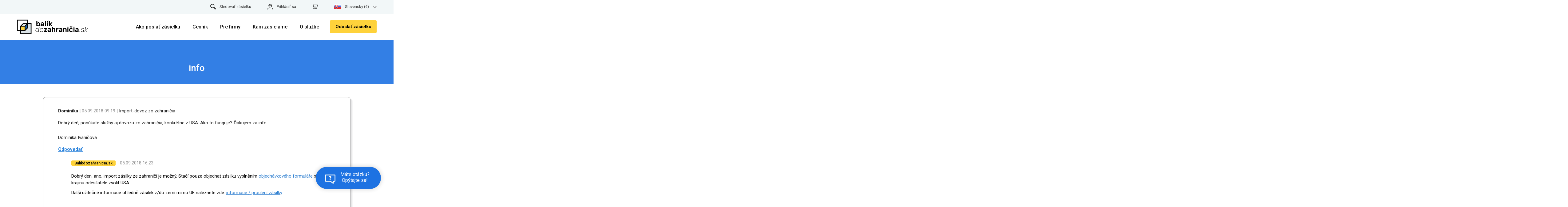

--- FILE ---
content_type: text/html; charset=UTF-8
request_url: https://www.balikdozahranicia.sk/import-dovoz-zo-zahranicia/info-19061
body_size: 10223
content:
<!DOCTYPE html>
<html lang="sk" class="responsive">
<head>
    

    <base href="https://www.balikdozahranicia.sk/">
        
    <meta http-equiv="content-type" content="text/html; charset=utf-8">
    <meta name="keywords" content="">
    <meta name="description" content="Dobrý deň, ponúkate služby aj dovozu zo zahraničia, konkrétne z USA. Ako to funguje? Ďakujem za info

Dominika Ivaničová">
    <meta name="viewport" content="width=device-width, initial-scale=1.0">
    <meta property="og:title" content="info - Import-dovoz zo zahraničia | Balík do zahraničia">
    <meta property="og:description" content="Dobrý deň, ponúkate služby aj dovozu zo zahraničia, konkrétne z USA. Ako to funguje? Ďakujem za info

Dominika Ivaničová">
            <link rel="canonical" href="https://www.balikdozahranicia.sk/import-dovoz-zo-zahranicia/info-19061" />
    
    <meta property="og:site_name" content="www.balikdozahranicia.sk">
    <meta property="og:image" content="https://www.balikdozahranicia.sk/html/balikdozahranicia-sk-fb-meta-classic.png">
    <meta property="og:type" content="website">
    <meta property="og:url" content="https://www.balikdozahranicia.sk/import-dovoz-zo-zahranicia/info-19061">
    <meta property="og:updated_time" content="1768950000">
    <title>info - Import-dovoz zo zahraničia | Balík do zahraničia</title>

    <script type="text/javascript">
        RELATIVE_SYSTEM_ROOT = 'https://www.balikdozahranicia.sk/';
        ICMS_FILES_ROOT = RELATIVE_SYSTEM_ROOT + 'icms/';
        ICMS_APP_ROOT = RELATIVE_SYSTEM_ROOT + 'acp/';
        ICMS_EXTENSIONS_PATH = './ext/';
    </script>

    <link rel="apple-touch-icon" sizes="57x57" href="/html/favicon/apple-icon-57x57.png">
<link rel="apple-touch-icon" sizes="60x60" href="/html/favicon/apple-icon-60x60.png">
<link rel="apple-touch-icon" sizes="72x72" href="/html/favicon/apple-icon-72x72.png">
<link rel="apple-touch-icon" sizes="76x76" href="/html/favicon/apple-icon-76x76.png">
<link rel="apple-touch-icon" sizes="114x114" href="/html/favicon/apple-icon-114x114.png">
<link rel="apple-touch-icon" sizes="120x120" href="/html/favicon/apple-icon-120x120.png">
<link rel="apple-touch-icon" sizes="144x144" href="/html/favicon/apple-icon-144x144.png">
<link rel="apple-touch-icon" sizes="152x152" href="/html/favicon/apple-icon-152x152.png">
<link rel="apple-touch-icon" sizes="180x180" href="/html/favicon/apple-icon-180x180.png">
<link rel="icon" type="image/png" sizes="192x192" href="/html/favicon/android-icon-192x192.png">
<link rel="icon" type="image/png" sizes="32x32" href="/html/favicon/favicon-32x32.png">
<link rel="icon" type="image/png" sizes="96x96" href="/html/favicon/favicon-96x96.png">
<link rel="icon" type="image/png" sizes="16x16" href="/html/favicon/favicon-16x16.png">
<link rel="manifest" href="/html/favicon/manifest.json">
<meta name="msapplication-TileColor" content="#ffffff">
<meta name="msapplication-TileImage" content="/html/favicon/ms-icon-144x144.png">
<meta name="theme-color" content="#ffffff">
    <link rel="stylesheet" href="https://maxcdn.bootstrapcdn.com/font-awesome/4.5.0/css/font-awesome.min.css">
    <link rel="stylesheet" href="https://fonts.googleapis.com/css?family=PT+Sans">
    <link rel="stylesheet" href="html/bootstrap.min.css?1689889056">
    <link rel="stylesheet" href="html/styles.css?1765460758" type="text/css">
    <link rel="stylesheet" href="html/jquery-ui.css?1689889056" type="text/css">
        <link rel="stylesheet" href="./_layout/contents.css?1768222284" type="text/css">
            <link rel="stylesheet" href="html/responsive.css?1765460758" type="text/css">    <link rel="stylesheet" href="html/nd.css?1765460758" type="text/css">
    <link rel="preconnect" href="https://fonts.googleapis.com">
    <link rel="preconnect" href="https://fonts.gstatic.com" crossorigin>
    <link href="https://fonts.googleapis.com/css2?family=Roboto:wght@100;300;400;500;700;900&display=swap" rel="stylesheet">
    <script src="./ext/js/jquery.min.js?1689889056" type="text/javascript"></script>
    <script src="./ext/js/jquery.fancybox/jquery.fancybox.js" type="text/javascript"></script>
    <script src="./ext/js/jquery-ui/jquery-ui.js" type="text/javascript"></script>
    <script src="./ext/js/jquery.validation/jquery.validate.min.js" type="text/javascript"></script>
    <script src="./icms/lng/cs.js" type="text/javascript"></script>
    <script src="./ext/js/icms-js-elements.js?1765460758" type="text/javascript"></script>
    <script src="html/bootstrap.min.js?1689889056" type="text/javascript"></script>
    <script src="html/common.js?1765460758" type="text/javascript"></script>

                            <script>
            // Define dataLayer and the gtag function.
            window.dataLayer = window.dataLayer || [];
            function gtag(){dataLayer.push(arguments);}

            if(getCookie('cookiesAnalytics') === '1') {
                gtag('consent', 'default', {
                    'ad_storage': 'granted',
                    'ad_user_data': 'granted',
                    'ad_personalization': 'granted',
                    'analytics_storage': 'granted'
                });
            } else {
                gtag('consent', 'default', {
                    'ad_storage': 'denied',
                    'ad_user_data': 'denied',
                    'ad_personalization': 'denied',
                    'analytics_storage': 'denied'
                });
            }
        </script>
            <!-- Google Tag Manager -->
            <script>
                (function(w, d, s, l, i) {
                    w[l] = w[l] || [];
                    w[l].push({
                        'gtm.start': new Date().getTime(),
                        event: 'gtm.js',
                        'consent': 0,
                    });
                    var f = d.getElementsByTagName(s)[0],
                        j = d.createElement(s),
                        dl = l != 'dataLayer' ? '&l=' + l : '';
                    j.async = true;
                    j.src =
                        'https://www.googletagmanager.com/gtm.js?id=' + i + dl;
                    f.parentNode.insertBefore(j, f);
                })(window, document, 'script', 'dataLayer', 'GTM-MZ6PLTD');
            </script>
        <script>
            function setConsent(agreed) {
                var status = agreed ? 'granted' : 'denied'
                gtag('consent', 'update', {
                    'ad_storage': status,
                    'ad_user_data': status,
                    'ad_personalization': status,
                    'analytics_storage': status
                });
            }
        </script>
            <!-- End Google Tag Manager -->
            
    <script src="html/greviews.js?1689889056" type="text/javascript"></script>
    <script src="html/nd.js?1765460758" type="text/javascript"></script>
    
        
    


            <!-- Intl polyfill for old browsers -->
    <script src="https://cdn.polyfill.io/v2/polyfill.min.js"></script>
        
    <script type='application/ld+json'>
        {
            "@context": "http://schema.org",
            "@type": "BreadcrumbList",
            "itemListElement": [{
                    "@type": "ListItem",
                    "position": 1,
                    "item": {
                        "@id": "https://www.balikdozahranicia.sk",
                        "name": "balikdozahranicia.sk"
                    }
                }
                            ]
        }
    </script>
        <script>
        window.googleRating = "4.7";
    </script>
            
<script type="application/ld+json">
{
    "@context": "http://schema.org",
    "@type": "Organization",
    "@id": "https://www.balikdozahranicia.sk/#organization",
    "url": "https://www.balikdozahranicia.sk",
    "name": "Balík do zahraničia",
    "legalName": "Shipex Logistic, s.r.o.",
    "description": "Dobrý deň, ponúkate služby aj dovozu zo zahraničia, konkrétne z USA. Ako to funguje? Ďakujem za info\r\n\r\nDominika Ivaničová",
    "sameAs": [
        "https://www.zoznam.sk/firma/3366011/BGA-group-Brno",
        "https://www.facebook.com/Balikdozahranici/",
        "https://podnikam.sk/zoznam-firiem/balikdozahranicia-sk/"
    ],
    "contactPoint": {
        "@type": "ContactPoint",
        "telephone": "+421 950 105 108",
        "email": "info@balikdozahranicia.sk",
        "contactType": "customer service",
        "availableLanguage": [
            "Czech",
            "Slovak",
            "English"
        ]
    },
    "address": {
        "@type": "PostalAddress",
        "streetAddress": "Výstaviště 405/1",
        "addressLocality": "Brno",
        "addressRegion": "Brno",
        "postalCode": "60300",
        "addressCountry": "CZ"
    },
    "aggregateRating": {
        "@type": "AggregateRating",
        "ratingValue": "4.7",
        "reviewCount": "2454"
    }
}</script>

<script type="application/ld+json">
{
    "@context": "https://schema.org",
    "@type": "WebSite",
    "url": "https://www.balikdozahranicia.sk/import-dovoz-zo-zahranicia/info-19061",
    "alternateName": "info - Import-dovoz zo zahraničia",
    "description": "info - Import-dovoz zo zahraničia - Dobrý deň, ponúkate služby aj dovozu zo zahraničia, konkrétne z USA. Ako to funguje? Ďakujem za info\r\n\r\nDominika Ivaničová",
    "potentialAction": {
        "@type": "OrderAction",
        "name": "Objednanie prepravy",
        "target": "https://www.balikdozahranicia.sk/client/objednat-prepravu",
        "provider": {
            "@type": "Organization",
            "name": "Balík do zahraničia"
        },
        "agent": {
            "@type": "Person"
        }
    }
}</script>
<script type="application/ld+json">
{
    "@context": "https://schema.org",
    "@type": "NewsArticle",
    "mainEntityOfPage": {
        "@type": "WebPage",
        "@id": "https://www.balikdozahranicia.sk/import-dovoz-zo-zahranicia/info-19061"
    },
    "headline": "info - Import-dovoz zo zahraničia",
    "image": [
        "https://www.balikdozahranici.cz/html/balikdozahranici-cz-fb-meta-classic.png"
    ],
    "datePublished": "2025-12-21T21:27:45+01:00",
    "dateModified": "2026-01-21T21:27:45+01:00",
    "author": [
        {
            "@type": "Organization",
            "name": "Shipex",
            "url": "https://www.balikdozahranicia.sk"
        }
    ]
}</script>

<script type="application/ld+json">
{
    "@context": "https://schema.org",
    "@type": "DiscussionForumPosting",
    "headline": "info",
    "url": "https://www.balikdozahranicia.sk/forum/detail/import-dovoz-zo-zahranicia/info-19061",
    "datePublished": "2025-11-21T21:27:45+01:00",
    "author": {
        "@type": "Person",
        "name": "Dominika",
        "url": "https://www.balikdozahranicia.sk"
    },
    "text": "Dobrý deň, ponúkate služby aj dovozu zo zahraničia, konkrétne z USA. Ako to funguje? Ďakujem za info Dominika Ivaničová",
    "comment": [
        {
            "@type": "Comment",
            "text": "Dobrý den, ano, import zásilky ze zahraničí je možný. Stačí pouze objednat zásilku vyplněním objednávkového formuláře s jako krajinu odesílatele zvolit USA. Další užitečné informace ohledně zásilek z/do zemí mimo UE naleznete zde: informace / proclení zásilky",
            "dateCreated": "2018-09-05T16:23:21+02:00",
            "author": {
                "@type": "Person",
                "name": "Balikdozahranicia.sk",
                "url": "https://www.balikdozahranicia.sk"
            }
        }
    ]
}</script>


               <script src="https://front.boldem.cz/boldem.js?uc=800854&wg=21ac6ab6-5f5e-4612-ae09-4178bddd7671&sc=1" defer type="text/javascript"></script>

            </head>


<body class="balikdozahranicia-sk">
                <!-- Google Tag Manager (noscript) -->
        <noscript><iframe src="https://www.googletagmanager.com/ns.html?id=GTM-MZ6PLTD" height="0" width="0" style="display:none;visibility:hidden"></iframe></noscript>
        <!-- End Google Tag Manager (noscript) -->
        <div>
                

        
<script>
    //checkCookie();
</script>
<div id="top">
    <div class="wrapper">

        <a class="right" href="#"><div id="nav-languages"><a href="#" class="dropdown-toggle right" onclick="event.preventDefault();"><img src="/html/flags/SK.svg" alt="Slovensky" />Slovensky (€)<i class="fa fa-chevron-down"></i></a><ul class="dropdown"><a href="http://www.balikdozahranici.cz"><img src="/html/flags/CZ.svg" />Česky (Kč)</a><a href="http://www.paczkazagranice.pl"><img src="/html/flags/PL.svg" />Polski (zł)</a><a href="http://www.en.balikdozahranici.cz"><img src="/html/flags/EN.svg" />English (€)</a></ul></div></a>
        
            <a class="right nd-cart-link-desktop nd-cart-link-wrap" href="/user/cart"><span class="nd-cart-image-wrap"><img src="/html/nd/basket-icon-xs-black.svg" id="nd-cart-menu-icon" style="height: 18px;" alt="basket icon "></span> <span id="nd-cart-info">1 rozpracovaná objednávka</span> </a>
            <a class="right" href="/user/login"><img src="/html/nd/login-icon-xs-black.svg" style="height: 18px;" alt="login icon">Prihlásiť sa</a>
                            <a class="right" href="./informacie/sledovanie-zasielky"><img src="/html/nd/search-icon-xs-black.svg" style="height: 18px;" alt="search icon">Sledovať zásielku</a>
                                        </div>
</div>
        <div id="header">
            <a href="tel:0950105108" class="mobile-phone-link">Máte otázku? <span><i class="fa fa-phone"></i> 0950 105 108</span></a>
            <div class="wrapper">
                <a href="./" id="logo">
                                        <img src="html/balikdozahranicia-sk-logo.svg?2021v2" title="Hlavná stránka" alt="balikdozahranicia.sk - Úsporná medzinárodná preprava zásielok">
                                        
                </a>

                
                
                
                <a href="#" class="toggleMenu" aria-label="Toggle menu">
                    <i class="fa fa-bars"></i>
                </a>

                <a href="./client/objednat-prepravu" class="order-form-link nd-hide-on-mobile">
                    Poslať
                </a>

                <div style="display:flex;padding-right: 40px;float: right;">
                    <a href="./client/objednat-prepravu" class="nd-yellow-button create-order-btn nd-hide-on-desktop">
                        Objednať
                    </a>
                </div>

                <ul id="right-menu">
                    <!--
						
						<li><a href="user/registration" class="hover">Registrácia</a></li>
						<li><a href="user/login">Prihlásenie</a></li>

						 -->
                        <li class="create-order-btn-wrap">

                            <a href="./client/objednat-prepravu" class="nd-yellow-button create-order-btn">
                                Odoslať zásielku
                            </a>
                        </li>


                </ul>
                <div id="main-menu"><ul><li><a href="./informacie/ako-poslat-zasielku" title="Ako správne poslať zásielku?" class="nd-has-submenu">Ako poslať zásielku</a><ul><li class="nd-duplicated-parent"><a href="./informacie/ako-poslat-zasielku" title="Ako správne poslať zásielku?">Ako poslať zásielku</a><span class="toggleSubmenu"><i class="fa fa-plus"></i></span></li><li><a href="./informacie/ako-poslat-zasielku" title="Ako správne poslať zásielku?">Ako poslať zásielku</a><span class="toggleSubmenu"><i class="fa fa-plus"></i></span></li><li><a href="./informacie/ako-zabalit-balik" title="Ako zabaliť balík do zahraničia">Pokyny pre zabalenie</a><span class="toggleSubmenu"><i class="fa fa-plus"></i></span></li><li><a href="./informacie/otazky-a-odpovede" title="Informácie a rady na prepravu vašich zásielok.">Často kladené otázky</a><span class="toggleSubmenu"><i class="fa fa-plus"></i></span></li><li><a href="./informacie/zakazany-tovar-pre-vyvoz-zo-sr" title="Zakázaný tovar pre vývoz zo SR">Obsah vylúčený z prepravy</a><span class="toggleSubmenu"><i class="fa fa-plus"></i></span></li><li><a href="./o-sluzbe/sposoby-dorucenia" title="">Spôsoby doručenia </a><span class="toggleSubmenu"><i class="fa fa-plus"></i></span></li><li><a href="./informacie/sledovanie-zasielky" title="Sledovanie zásielok u DPD, GLS, UPS, TNT, FedEx">Sledovanie zásielok</a><span class="toggleSubmenu"><i class="fa fa-plus"></i></span></li></ul><span class="toggleSubmenu"><i class="fa fa-plus"></i></span></li><li><a href="./kalkulator-postovneho" title="Poštovné do zahraničí - kalkulátor zásilek" data-name="shipping-calculator">Cenník</a><span class="toggleSubmenu"><i class="fa fa-plus"></i></span></li><li><a href="./pre-firmy" title="Prepravné služby pre firmy a podnikateľov" class="nd-has-submenu">Pre firmy</a><ul><li class="nd-duplicated-parent"><a href="./pre-firmy" title="Prepravné služby pre firmy a podnikateľov">Pre firmy</a><span class="toggleSubmenu"><i class="fa fa-plus"></i></span></li><li><a href="./pre-firmy" title="">Pre firemných zákazníkov</a><span class="toggleSubmenu"><i class="fa fa-plus"></i></span></li><li><a href="./pre-startupy" title="">Pre StartUp-y</a><span class="toggleSubmenu"><i class="fa fa-plus"></i></span></li></ul><span class="toggleSubmenu"><i class="fa fa-plus"></i></span></li><li><a href="./mezinarodna-preprava-uzitecne-informacie" title="" class="nd-has-submenu">Kam zasielame</a><ul><li class="nd-duplicated-parent"><a href="./mezinarodna-preprava-uzitecne-informacie" title="">Kam zasielame</a><span class="toggleSubmenu"><i class="fa fa-plus"></i></span></li><li><a href="balik-do-krajiny-slovensko" title="">po Slovensku</a><span class="toggleSubmenu"><i class="fa fa-plus"></i></span></li><li><a href="./mezinarodna-preprava-uzitecne-informacie" title="">Balík do zahraničia</a><span class="toggleSubmenu"><i class="fa fa-plus"></i></span></li><li><a href="./informacie/import-zo-zahranicia-na-slovensko" title="">Import zo zahraničia</a><span class="toggleSubmenu"><i class="fa fa-plus"></i></span></li></ul><span class="toggleSubmenu"><i class="fa fa-plus"></i></span></li><li><a href="./o-sluzbe" title="Ako poslať zásielku do zahraničia online" class="nd-has-submenu">O službe</a><ul><li class="nd-duplicated-parent"><a href="./o-sluzbe" title="Ako poslať zásielku do zahraničia online">O službe</a><span class="toggleSubmenu"><i class="fa fa-plus"></i></span></li><li><a href="./o-sluzbe" title="">O službe</a><span class="toggleSubmenu"><i class="fa fa-plus"></i></span></li><li><a href="./amazon-ebay-predaj-doprava" title="">Amazon / Ebay doručenie a predaj</a><span class="toggleSubmenu"><i class="fa fa-plus"></i></span></li><li><a href="./informacie/poistenie-zasielky" title="">Poistenie zásielky</a><span class="toggleSubmenu"><i class="fa fa-plus"></i></span></li><li><a href="./informacie/preclenie-zasielok" title="">Preclenie - CLO, EORI číslo </a><span class="toggleSubmenu"><i class="fa fa-plus"></i></span></li><li><a href="./informacie/reklamacia-prepravy-zasielky" title="">Reklamácia prepravy</a><span class="toggleSubmenu"><i class="fa fa-plus"></i></span></li><li><a href="./informacie/kontakt" title="">Kontakt</a><span class="toggleSubmenu"><i class="fa fa-plus"></i></span></li></ul><span class="toggleSubmenu"><i class="fa fa-plus"></i></span></li><li class="noborder nobold"><a href="/client/packages?filter=reset">Môj účet</li><li class="noborder nobold"><a href="/client/user/logout">Odhlásiť</li><li class="nd-hide-on-desktop"><a class="right nd-cart-link-wrap" href="/user/cart">Košík <span id="nd-cart-info">(1 rozpracovaná objednávka)</span></a></li><li id="nd-mobile-menu-logout" class="nd-hide-on-desktop"><a href="/client/user/logout">Odhlásiť</a></li><li id="nd-mobile-menu-login" class="nd-hide-on-desktop"><a href="/user/login">Prihlásenie</a></li><li id="nd-mobile-menu-registration" class="nd-hide-on-desktop"><a href="/user/registration">Registrácia</a></li><li class="nd-hide-on-desktop"><a href="" class="nd-has-submenu nd-mobile-lang-picker-link"><img src="/html/flags/SK.svg" alt="Slovensky" /><span>Slovensky (€)</span></a><ul style="display: none;"><li><a class="nd-mobile-lang-picker-link" href="https://www.balikdozahranici.cz"><img src="/html/flags/CZ.svg" alt="Česky" /><span>Česky (Kč)</span></a></li><li><a class="nd-mobile-lang-picker-link" href="https://www.paczkazagranice.pl"><img src="/html/flags/PL.svg" alt="Polski" /><span>Polski (zł)</span></a></li><li><a class="nd-mobile-lang-picker-link" href="https://www.en.balikdozahranici.cz"><img src="/html/flags/EN.svg" alt="English" /><span>English (€)</span></a></li></ul><span class="toggleSubmenu"><i class="fa fa-plus"></i></span></li></ul></div>

                <div class="clear"></div>
            </div>
        </div>
        

        
        	<div class="wrapper">
		<div id="content">
			<div class="main-content">
																				<div class="blue-header-wrap nd-blue-header-wrap-mobile-visible">
  <div class="wrapper nd-blue-header-padding-bottom">
    <h1></h1>
      </div>
</div>

<div class="nd-pagewrapper">
  <div class="nd-faq-sidebar">
    <h4>Kategórie</h4>
    <div class="nd-row">
                    <div class="nd-faq-link-wrap">
            	<div>
            		<a href="./obchodne-podmienky">
            			Obchodné podmienky            			<img src="html/nd/right_arrow_icon_small-black.svg" alt="icon arrow">
            		</a>
            	</div>
            </div>
                    <div class="nd-faq-link-wrap">
            	<div>
            		<a href="./kalkulator-postovneho">
            			Kalkulátor poštovného            			<img src="html/nd/right_arrow_icon_small-black.svg" alt="icon arrow">
            		</a>
            	</div>
            </div>
                    <div class="nd-faq-link-wrap">
            	<div>
            		<a href="./diskusne-forum">
            			Diskusné fórum            			<img src="html/nd/right_arrow_icon_small-black.svg" alt="icon arrow">
            		</a>
            	</div>
            </div>
            </div>
  </div>
  <div class="nd-page-wrap faq-mobile-padding-left-right">
    <div class="system-container">



	<div class="blue-header-wrap">
	  <div class="wrapper">
	    <div class="nd-row nd-text-center">
	    	<h1>info</h1>
	    </div>
	  </div>
	</div>

<div class="wrapper nd-forum">

	<div id="discussion" class="nd-shadow-wrap nd-hide-shadow-wrap-on-mobile">
		<div class="nd-row nd-hide-on-desktop">
					<h3 class="nd-pt-0 nd-pb-12">Dotaz</h3>
		</div>

		<div class="bubble">
			<!--
			<div class="nd-forum-sub-line">
				<a href="/forum/detail/import-dovoz-zo-zahranicia/info-19061" class="title nd-forum-title">info</a>
			</div>-->
			

			<div>
				<span class="nd-author-label"><b>Dominika</b> | </span>
			<span class="nd-forum-time-label">05.09.2018 09:19 | </span>
								<span class="nd-author-label">Import-dovoz zo zahraničia</span>
			
			</div>
			<div>
				<p>
					<p>Dobrý deň, ponúkate služby aj dovozu zo zahraničia, konkrétne z USA. Ako to funguje? Ďakujem za info<br />
<br />
Dominika Ivaničová</p>				</p>
			</div>

			<div class="nd-row nd-hide-on-desktop">
						<h3 class="nd-discussion-answer-toggler">Odpověď</h3>
			</div>
			<a href="javascript:;" onclick="toggleForm()" class="nd-blue-link left nd-hide-on-mobile" style="text-decoration:underline">Odpovedať</a>
			<div class="clear"></div>
		</div>


								<div class="bubble white nd-forum-reply-line">
			<div class="author">
				<span class="nd-author-label nd-yellow-label">Balikdozahranicia.sk</span>
				<span class="nd-forum-time-label">05.09.2018 16:23</span>
			</div>

			<div class="bubble-element"><p>Dobrý den, ano, import zásilky ze zahraničí je možný. Stačí pouze objednat zásilku vyplněním&nbsp;<a href="https://objednávkového formuláře">objednávkového formuláře</a>&nbsp;s jako krajinu odesílatele zvolit USA.</p>

<p>Další užitečné informace ohledně zásilek z/do zemí mimo UE naleznete zde:&nbsp;<a href="https://www.balikdozahranicia.sk/informacie/preclenie-zasielky">informace / proclení zásilky</a></p>
</div>

		</div>
		

			<form action="forum/addMessage" method="post" class="validate hidden add-form form-2" style="margin-bottom:15px">
				<div class="nd-addreply-forum-wrap">
					<input type="hidden" name="thread" value="19061">
					<div class="nd-row">
									<div class="nd-col50">
		                <div style="padding-right:5px">
											<span class="nd-input-wrap"><input type="text" name="message[author_name]" value="" id="name" class="required nd-with-label" autocomplete="off" /><span class="nd-input-placeholder">Vaše meno</span><span class="nd-input-error-message"></span></span>										</div>
									</div>
									<div class="nd-col50">
										<div style="padding-left:5px" class="nd-no-mobile-padding">
											<span class="nd-input-wrap"><input type="text" name="message[author_email]" value="" id="email" class="required nd-with-label" autocomplete="off" /><span class="nd-input-placeholder">Váš email</span><span class="nd-input-error-message"></span></span>										</div>
									</div>
									<textarea name="message[text]" id="text" class="required" placeholder="Text otázky"></textarea>
									<div class="g-recaptcha" data-sitekey="6LdcvFYUAAAAAHhfg_OAjT9Elqfb4Lkj12qtJCbA"></div>
									<div class="clear"></div>
									<button type="submit" class="nd-blue-button" style="float: right;">Odpovedať</button>
					</div>
					<div class="nd-clear"></div>
				</div>
			</form>
		<a href="forum/index?add=1" class="nd-blue-line-button nd-hide-on-desktop forum-back-btn-wrapper" style="text-decoration:none;"><div class="forum-back-btn"><img src="/html/nd/ico-chevron-left.svg" alt="späť" /><span>Späť</span></div></a>
		<a href="javascript:;" id="nd-mobile-form-reply" onclick="toggleForm()" class="nd-blue-link left nd-hide-on-desktop" style="margin-top:10px"><button type="button" style="margin:auto;" class="nd-blue-button" name="button">Odpovedať na dotaz</button></a>
	</div>


	<a href="forum/index?add=1" class="nd-blue-link nd-hide-on-mobile forum-back-btn" style="margin-bottom:15px;margin-left:40px;"><img src="/html/nd/ico-arrow-left.svg" alt="späť" /><span>Späť do výpisu všetkých dotazov</span></a>



</div>


<script>
function toggleForm() {
	$('.add-form').hasClass('hidden') ? $('.add-form').slideUp(400).removeClass('down hidden') : $('.add-form').slideDown(400).addClass('down hidden');
	$('#nd-mobile-form-reply').hide();

}
</script>

<script src="https://www.google.com/recaptcha/api.js?hl=sk" async defer></script>
</div>  </div>

  <div class="nd-faq-sidebar-mobile">
    <h4>Kategórie</h4>
    <div class="nd-row">
                    <div class="nd-faq-link-wrap">
            	<div>
            		<a href="./obchodne-podmienky">
            			Obchodné podmienky            			<img src="html/nd/right_arrow_icon_small-black.svg" alt="icon arrow">
            		</a>
            	</div>
            </div>
                    <div class="nd-faq-link-wrap">
            	<div>
            		<a href="./kalkulator-postovneho">
            			Kalkulátor poštovného            			<img src="html/nd/right_arrow_icon_small-black.svg" alt="icon arrow">
            		</a>
            	</div>
            </div>
                    <div class="nd-faq-link-wrap">
            	<div>
            		<a href="./diskusne-forum">
            			Diskusné fórum            			<img src="html/nd/right_arrow_icon_small-black.svg" alt="icon arrow">
            		</a>
            	</div>
            </div>
            </div>
  </div>
</div>

								<div class="clear"></div>
			</div>
			<div class="side-content">
				<div>
					<div class="css-container-52"><div class="css-block-841 block-small-text blue-text-1" data-tag="section"><section>Vyzdvihnutie zásielky v ten istý deň kdekoľvek v SR</section></div><div class="css-block-842 block-small-text blue-text-2" data-tag="section"><section>Potrebujem odoslať balík do zahraničia online</section></div><div class="css-block-843 block-link orange-button"><a title="" class="button" href="./client/packages/create">Objednať prepravu</a></div><div class="css-block-844 block-small-text white-text-1" data-tag="section"><section>a najlacnejšie!</section></div><div class="css-block-1603 block-link yellow-link"><a href="./informacie/sledovanie-zasilky" title="">Sledovať zásielku</a></div></div>					<h2>Rýchle kontakty</h2>
					<div class="quick-contacts">
						<p class="intro">Neviete si s niečim rady?<br>Kontaktujte nás.</p>
						<p class="phone">
							0950 105 108							<span class="hours">Po-Pi 8-17 hod</span>
						</p>
						<p class="email">info@balikdozahranicia.sk</p>
					</div>
										<h2>Sledovanie zásielky</h2>
					<form action="./informacie/sledovanie-zasielky" method="post" class="side-tracking-box">
						<input type="text" name="trackingNumber" placeholder="Sledovacie číslo">
						<button class="button orange">Odoslať</button>
					</form>
									</div>
			</div>
			<div class="clear"></div>
		</div>
	</div>
				<div class="wrapper">
			<div class="main-content">
		<div class="nd-row-wrap">
	<div class="nd-row nd-country-list-title-wrap">
			<h2>Odošlite zásielku kamkoľvek si len spomeniete</h2>
	</div>

	<div class="country-list-inline nd-country-list-country">
				<div class="country-list">
			<ul>
									<li>
						<a href="/balik-do-velkej-britanie" class="icon flag flag-gb"
						   aria-label="Krajina: Anglicka"></a>

						<a href="/balik-do-velkej-britanie" aria-label="Balík do Anglicka">
							<strong>Balík do Anglicka</strong>
						</a>
					</li>
									<li>
						<a href="/balik-do-australia" class="icon flag flag-au"
						   aria-label="Krajina: Austrálie"></a>

						<a href="/balik-do-australia" aria-label="Balík do Austrálie">
							<strong>Balík do Austrálie</strong>
						</a>
					</li>
									<li>
						<a href="/balik-do-belgicka" class="icon flag flag-be"
						   aria-label="Krajina: Belgicka"></a>

						<a href="/balik-do-belgicka" aria-label="Balík do Belgicka">
							<strong>Balík do Belgicka</strong>
						</a>
					</li>
									<li>
						<a href="/balik-do-ciny" class="icon flag flag-cn"
						   aria-label="Krajina: Číny"></a>

						<a href="/balik-do-ciny" aria-label="Balík do Číny">
							<strong>Balík do Číny</strong>
						</a>
					</li>
									<li>
						<a href="/balik-do-francuzska" class="icon flag flag-fr"
						   aria-label="Krajina: Francúzska"></a>

						<a href="/balik-do-francuzska" aria-label="Balík do Francúzska">
							<strong>Balík do Francúzska</strong>
						</a>
					</li>
									<li>
						<a href="/balik-do-grecko" class="icon flag flag-gr"
						   aria-label="Krajina: Grécka"></a>

						<a href="/balik-do-grecko" aria-label="Balík do Grécka">
							<strong>Balík do Grécka</strong>
						</a>
					</li>
									<li>
						<a href="/balik-do-holandska" class="icon flag flag-nl"
						   aria-label="Krajina: Holandska"></a>

						<a href="/balik-do-holandska" aria-label="Balík do Holandska">
							<strong>Balík do Holandska</strong>
						</a>
					</li>
									<li>
						<a href="/balik-do-nemecka" class="icon flag flag-de"
						   aria-label="Krajina: Nemecka"></a>

						<a href="/balik-do-nemecka" aria-label="Balík do Nemecka">
							<strong>Balík do Nemecka</strong>
						</a>
					</li>
									<li>
						<a href="/balik-do-polska" class="icon flag flag-pl"
						   aria-label="Krajina: Poľska"></a>

						<a href="/balik-do-polska" aria-label="Balík do Poľska">
							<strong>Balík do Poľska</strong>
						</a>
					</li>
									<li>
						<a href="/balik-do-rakuska" class="icon flag flag-at"
						   aria-label="Krajina: Rakúska"></a>

						<a href="/balik-do-rakuska" aria-label="Balík do Rakúska">
							<strong>Balík do Rakúska</strong>
						</a>
					</li>
									<li>
						<a href="/balik-do-slovenska" class="icon flag flag-sk"
						   aria-label="Krajina: Slovenska"></a>

						<a href="/balik-do-slovenska" aria-label="Balík do Slovenska">
							<strong>Balík do Slovenska</strong>
						</a>
					</li>
									<li>
						<a href="/balik-do-spanielska" class="icon flag flag-es"
						   aria-label="Krajina: Španielska"></a>

						<a href="/balik-do-spanielska" aria-label="Balík do Španielska">
							<strong>Balík do Španielska</strong>
						</a>
					</li>
									<li>
						<a href="/balik-do-svedska" class="icon flag flag-se"
						   aria-label="Krajina: Švédska"></a>

						<a href="/balik-do-svedska" aria-label="Balík do Švédska">
							<strong>Balík do Švédska</strong>
						</a>
					</li>
									<li>
						<a href="/balik-do-talianska" class="icon flag flag-it"
						   aria-label="Krajina: Talianska"></a>

						<a href="/balik-do-talianska" aria-label="Balík do Talianska">
							<strong>Balík do Talianska</strong>
						</a>
					</li>
									<li>
						<a href="/balik-do-usa" class="icon flag flag-us"
						   aria-label="Krajina: USA"></a>

						<a href="/balik-do-usa" aria-label="Balík do USA">
							<strong>Balík do USA</strong>
						</a>
					</li>
								<li class="last">
						<a href="mezinarodna-preprava-uzitecne-informacie">Zobraziť ďalších 220 krajín</a>				</li>
			</ul>
		</div>
	</div>

</div>
			</div>
		</div>
		<!-- <div id="footer-1">
		<div class="wrapper">
			<div class="css-container-49"><div class="css-block-889 block-text"><section><p style="text-align: right;">Podporujeme<br>platby cez</p></section></div><div class="css-block-890 block-single-image"><a href="https://www.gopay.com/sk/"><img src="gallery/file/2/420/51/banner-platby.png"></a></div><div class="css-block-891 block-text"><section><p style="text-align: right;">Zásielky sú expedované</p>

<p style="text-align: right;">overenými prepravcami TNT, GLS, FedEx a&nbsp;UPS</p>

<p style="text-align: right;">za cenovo zvýhodnených podmienok</p></section></div></div>		</div>
	</div> -->

<div class="nd-row nd-newsletter-wrap">
  <div class="wrapper">
    <form action="newsletter/subscribe" method="post" class="validate" data-required-placeholder="Povinné">
      <div class="nd-col40">
        <h2 class="nd-newsletter-title">Novinky a akcie na e-mail</h2>
      </div>
      <div class="nd-col40">
                <label for="newsletter-email" class="sr-only">Emailová adresa </label>
        <span class="nd-input-wrap"><input type="text" name="email" value="" class="required requiredEmail nd-with-label" id="newsletter-email" error-message="Zadejte platný email" autocomplete="off" /><span class="nd-input-placeholder">Emailová adresa</span><span class="nd-input-error-message">Zadejte platný email</span></span>      </div>
      <div class="nd-col20" style="text-align:center;">
        <button class="nd-bright-blue-button" type="submit">Prihlásiť sa k odberu</button>
      </div>
    </form>
  </div>
</div>

<div class="nd-row nd-news-footer-wrap">
  <div class="wrapper">
    <div class="row nd-flex">
      <div class="nd-flex">
        <b>Aktuality</b> <div class="nd-green-dot"></div>
        <a class="nd-hide-on-desktop" href="articles/index/"> Zobraziť všetky aktuality </a>
      </div>
      <a href="articles/detail/pro-exportni-zasilky-nove-muzete-vyuzivat-fedex-regional-economy">25.11. Pro exportní zásilky nově můžete využívat Fedex Regional Economy </a>
      <a class="nd-hide-on-mobile" href="articles/index/"> Zobraziť všetky aktuality </a>

    </div>

  </div>
</div>


    <div id="footer-2">
    	<div class="wrapper">

    		<div class="nd-row">

    			<div class="nd-col25">

    				<div class="nd-row">
   						<img id="logo" src="/html/balikdozahranicia-sk-logo.svg?2021v2" title="Hlavná stránka" alt="balikdozahranicia.sk - Úsporná medzinárodná preprava zásielok">
    				</div>

    				

<div class="nd-footer-language-picker">
    <p>Krajina</p>
    <ul>
      <li>
        <button role="button" aria-haspopup="true" aria-expanded="false" class="nd-language-toggle" style="all: unset; cursor: pointer; display: flex; align-items: center; padding:13px;"><img src="/html/flags/SK.svg" alt="Slovenská republika flag"> <p>Slovenská republika</p></button> <i class="fa fa-chevron-down"></i>
      </li>
      <div class="nd-footer-language-picker-select">
                            <li>
            <a href="http://www.balikdozahranici.cz">
              <img src="/html/flags/CZ.svg" alt="Česká republika flag">
              <p>Česká republika</p>
            </a>
          </li>
                                                    <li>
            <a href="http://www.paczkazagranice.pl">
              <img src="/html/flags/PL.svg" alt="Polska flag">
              <p>Polska</p>
            </a>
          </li>
                                    <li>
            <a href="http://www.en.balikdozahranici.cz">
              <img src="/html/flags/EN.svg" alt="English flag">
              <p>English</p>
            </a>
          </li>
                
      </div>
    </ul>
</div>
                        				<div class="nd-row">
    					<a class="nd-facebook-button" href="https://www.facebook.com/Balikdozahranicia.sk" target="_blank">
    						<img src="/html/nd/facebook-icon-xs-white.svg" alt="fb-icon" title="Sledujte nás na Facebooku" />
    						<span>Sledujte nás na Facebooku</span>
    					</a>
    				</div>

    				<div class="nd-row">
    					<p id="copyright-text">Copyright © Balikdozahranicia.sk</p>
    				</div>

    			</div>

    			<div class="nd-col50">
    				<div class="css-container-50"><div class="css-block-14002 block-text"><section><p>&nbsp;</p>

<p><a href="/informacie/dobierka-do-zahranicia">Dobierka do zahraničia</a></p>

<p><a href="/informacie/vyhladavanie-psc">Vyhľadávanie PSČ</a></p>

<p><a href="/informacie/lieky-a-zdravotnicky-material">Lieky a zdravotnícky materiál</a></p>

<p><a href="/informacie/paletova-preprava-do-zahranicia">Paletová preprava</a></p>

<p><a href="/informacie/preprava-obrazu-a-umeleckych-predmetov">Obrazy a umelecké predmety</a></p>

<p><a href="/informacie/preprava-pneumatik-a-kolies-do-zahranicia">Preprava pneumatík</a></p></section></div><div class="css-block-14005 block-text"><section><p><a href="/forum/index?add=1">Diskusné fórum</a></p>

<p><a href="/informacie/volne-miesta">Voľné miesta</a></p>

<p><a href="/obchodne-podmienky">Obchodné podmienky</a></p>

<p><a href="/ochrana-osobnych-udajov">Ochrana osobných údajov</a></p>

<p><a href="/informacie/cookie">Zásady používania súboru cookie</a></p>

<p><a href="/features/cookies">Nastavenia cookies</a></p></section></div></div>    			</div>

    			<div class="nd-col25">
    				
<p class="nd-desktop-mt-50" style="font-size:15px;"><b>Zákaznícka linka</b></p>
<a href="tel:0950 105 108" style="font-weight:500;font-size:24px;">
	0950 105 108</a><br>
<p>
  Po-Pi 8-17 hod<p>Hodnotenie zákazníkov</p>
<div class="google-global-rating">
  <div class="review-stars"><i class="fa fa-star"></i><i class="fa fa-star"></i><i class="fa fa-star"></i><i class="fa fa-star"></i><i class="fa fa-star-half-o"></i></div>
</div>
<p><a style="color:#1967A6" href="https://www.google.com/search?q=balikdozahranicia&oq=balikdozahranicia&aqs=chrome.0.69i59.2007j0j1&sourceid=chrome&ie=UTF-8#lrd=0x471295e32b9cc3b9:0x8b3e7db53a05998c,3,,,," target="_blank" title="" data-abc="true">Pridať hodnotenie</a></p>
    			</div>

    		</div>

    	</div>
    </div>

    <div id="footer-3">
    	<div class="wrapper">

    		<div class="nd-desktop-flex">
    			<img src="/html/nd/paymentlogos/v2/csob.svg" alt="csob logo">
    			<img src="/html/nd/paymentlogos/v2/ceska_sporitelna.svg" alt="ceska sporitelna logo">
    			<img src="/html/nd/paymentlogos/v2/kb.svg" alt="kb logo">
    			<img src="/html/nd/paymentlogos/v2/raiffeisenbank.svg" alt=" raiffeisenbank logo">
    			<img src="/html/nd/paymentlogos/v2/moneta.svg" alt=" moneta logo">
    			<img src="/html/nd/paymentlogos/v2/fio.svg" alt="fio logo">
    			<img src="/html/nd/paymentlogos/v2/visa.svg" alt="visa logo">
    			<img src="/html/nd/paymentlogos/v2/mastercard.svg" alt="mastercard logo">
    		</div>

    	</div>
    </div>

</div>



<script type="text/javascript">
	window._leady = window._leady || [];
$(document).ready(function () {
    });
</script>


<script type="text/javascript">
    function enableCOD() {
        $('.codCalculatorOption').removeClass('disabled');
    }

    function disableCOD() {
        $('.codCalculatorOption').addClass('disabled');
        $('#cashOnDelivery').prop("checked", false).change();
    }

    $(document).on('change click touchstart', 'input[name="calculator[type]"], select#countryFrom, select#countryTo', function () {
        var type = $('input[name="calculator[type]"]:checked').val();
        let countryFrom = $('#countryFrom').val();
        let countryTo = $('#countryTo').val();
        if (type == 'letter') {
            $('.copyPackage').hide();
            disableCOD();
            ndSetShipmentType(type);
        } else {
            $('.copyPackage').show();
            if (('SK' == 'CZ' && countryFrom === 'CZ' && countryTo === 'CZ') ||
                ('SK' == 'SK' && countryFrom === 'SK' && countryTo === 'SK')) {
                enableCOD();
            } else {
                disableCOD();
            }
        }
    });

    </script>

<div class="forum-bubble">
    <a href="forum/index?add=1" class="bubble">
        <img src="html/nd/ico-speech-white.svg" alt=" forum icon ">
        <span>Máte otázku?<br> <span>Opýtajte sa!</span></span>
    </a>
    <a href="javascript:" class="close"><i class="fa fa-times"></i></a>
</div>
<div class="container cookie-box">
    <div class="row">
        <div class="col-3 col-lg-3 nd-hide-on-mobile"><img src="html/nd/cookie.svg" alt="cookies"></div>
        <div class="col-12 col-lg-9 cookie-txt">
            <h2 class="text-left">Na vašom súkromí nám záleží</h2>
            <p class="text-left">Balikdozahranicia.sk používa súbory cookies na zabezpečenie funkčnosti webu a s Vaším súhlasom aj na personalizáciu obsahu našich webových stránok. Kliknutím na tlačidlo „Povoliť všetky cookies“ súhlasíte s využívaním cookies a odovzdaním údajov o správaní na webe pre zobrazenie cielenej reklamy.</p>
        </div>
    </div>
    <div class="row">
        <div class="col-12 col-md-7 col-lg-offset-5 text-left cookie-btns">
            <button id="cookie-disagree" onclick="setConsent(false)" class="nd-cookie-white-btn">Odmietnuť všetko</button>
            <button onclick="location.href='/features/cookies'" class="nd-cookie-white-btn">Nastavenia</button>
            <button id="cookie-agree" onclick="setConsent(true)" class="nd-cookie-blue-btn">Povoliť všetky cookies</button>
        </div>
    </div>
</div>
<script src="https://maps.googleapis.com/maps/api/js?v=3.exp&libraries=places&key=AIzaSyB4azGTC12hwGJx_6mz5_vHdCJj8qkOS-Q"></script>
</body>
</html>

--- FILE ---
content_type: text/html; charset=utf-8
request_url: https://www.google.com/recaptcha/api2/anchor?ar=1&k=6LdcvFYUAAAAAHhfg_OAjT9Elqfb4Lkj12qtJCbA&co=aHR0cHM6Ly93d3cuYmFsaWtkb3phaHJhbmljaWEuc2s6NDQz&hl=sk&v=PoyoqOPhxBO7pBk68S4YbpHZ&size=normal&anchor-ms=20000&execute-ms=30000&cb=xp0lnym180qe
body_size: 49657
content:
<!DOCTYPE HTML><html dir="ltr" lang="sk"><head><meta http-equiv="Content-Type" content="text/html; charset=UTF-8">
<meta http-equiv="X-UA-Compatible" content="IE=edge">
<title>reCAPTCHA</title>
<style type="text/css">
/* cyrillic-ext */
@font-face {
  font-family: 'Roboto';
  font-style: normal;
  font-weight: 400;
  font-stretch: 100%;
  src: url(//fonts.gstatic.com/s/roboto/v48/KFO7CnqEu92Fr1ME7kSn66aGLdTylUAMa3GUBHMdazTgWw.woff2) format('woff2');
  unicode-range: U+0460-052F, U+1C80-1C8A, U+20B4, U+2DE0-2DFF, U+A640-A69F, U+FE2E-FE2F;
}
/* cyrillic */
@font-face {
  font-family: 'Roboto';
  font-style: normal;
  font-weight: 400;
  font-stretch: 100%;
  src: url(//fonts.gstatic.com/s/roboto/v48/KFO7CnqEu92Fr1ME7kSn66aGLdTylUAMa3iUBHMdazTgWw.woff2) format('woff2');
  unicode-range: U+0301, U+0400-045F, U+0490-0491, U+04B0-04B1, U+2116;
}
/* greek-ext */
@font-face {
  font-family: 'Roboto';
  font-style: normal;
  font-weight: 400;
  font-stretch: 100%;
  src: url(//fonts.gstatic.com/s/roboto/v48/KFO7CnqEu92Fr1ME7kSn66aGLdTylUAMa3CUBHMdazTgWw.woff2) format('woff2');
  unicode-range: U+1F00-1FFF;
}
/* greek */
@font-face {
  font-family: 'Roboto';
  font-style: normal;
  font-weight: 400;
  font-stretch: 100%;
  src: url(//fonts.gstatic.com/s/roboto/v48/KFO7CnqEu92Fr1ME7kSn66aGLdTylUAMa3-UBHMdazTgWw.woff2) format('woff2');
  unicode-range: U+0370-0377, U+037A-037F, U+0384-038A, U+038C, U+038E-03A1, U+03A3-03FF;
}
/* math */
@font-face {
  font-family: 'Roboto';
  font-style: normal;
  font-weight: 400;
  font-stretch: 100%;
  src: url(//fonts.gstatic.com/s/roboto/v48/KFO7CnqEu92Fr1ME7kSn66aGLdTylUAMawCUBHMdazTgWw.woff2) format('woff2');
  unicode-range: U+0302-0303, U+0305, U+0307-0308, U+0310, U+0312, U+0315, U+031A, U+0326-0327, U+032C, U+032F-0330, U+0332-0333, U+0338, U+033A, U+0346, U+034D, U+0391-03A1, U+03A3-03A9, U+03B1-03C9, U+03D1, U+03D5-03D6, U+03F0-03F1, U+03F4-03F5, U+2016-2017, U+2034-2038, U+203C, U+2040, U+2043, U+2047, U+2050, U+2057, U+205F, U+2070-2071, U+2074-208E, U+2090-209C, U+20D0-20DC, U+20E1, U+20E5-20EF, U+2100-2112, U+2114-2115, U+2117-2121, U+2123-214F, U+2190, U+2192, U+2194-21AE, U+21B0-21E5, U+21F1-21F2, U+21F4-2211, U+2213-2214, U+2216-22FF, U+2308-230B, U+2310, U+2319, U+231C-2321, U+2336-237A, U+237C, U+2395, U+239B-23B7, U+23D0, U+23DC-23E1, U+2474-2475, U+25AF, U+25B3, U+25B7, U+25BD, U+25C1, U+25CA, U+25CC, U+25FB, U+266D-266F, U+27C0-27FF, U+2900-2AFF, U+2B0E-2B11, U+2B30-2B4C, U+2BFE, U+3030, U+FF5B, U+FF5D, U+1D400-1D7FF, U+1EE00-1EEFF;
}
/* symbols */
@font-face {
  font-family: 'Roboto';
  font-style: normal;
  font-weight: 400;
  font-stretch: 100%;
  src: url(//fonts.gstatic.com/s/roboto/v48/KFO7CnqEu92Fr1ME7kSn66aGLdTylUAMaxKUBHMdazTgWw.woff2) format('woff2');
  unicode-range: U+0001-000C, U+000E-001F, U+007F-009F, U+20DD-20E0, U+20E2-20E4, U+2150-218F, U+2190, U+2192, U+2194-2199, U+21AF, U+21E6-21F0, U+21F3, U+2218-2219, U+2299, U+22C4-22C6, U+2300-243F, U+2440-244A, U+2460-24FF, U+25A0-27BF, U+2800-28FF, U+2921-2922, U+2981, U+29BF, U+29EB, U+2B00-2BFF, U+4DC0-4DFF, U+FFF9-FFFB, U+10140-1018E, U+10190-1019C, U+101A0, U+101D0-101FD, U+102E0-102FB, U+10E60-10E7E, U+1D2C0-1D2D3, U+1D2E0-1D37F, U+1F000-1F0FF, U+1F100-1F1AD, U+1F1E6-1F1FF, U+1F30D-1F30F, U+1F315, U+1F31C, U+1F31E, U+1F320-1F32C, U+1F336, U+1F378, U+1F37D, U+1F382, U+1F393-1F39F, U+1F3A7-1F3A8, U+1F3AC-1F3AF, U+1F3C2, U+1F3C4-1F3C6, U+1F3CA-1F3CE, U+1F3D4-1F3E0, U+1F3ED, U+1F3F1-1F3F3, U+1F3F5-1F3F7, U+1F408, U+1F415, U+1F41F, U+1F426, U+1F43F, U+1F441-1F442, U+1F444, U+1F446-1F449, U+1F44C-1F44E, U+1F453, U+1F46A, U+1F47D, U+1F4A3, U+1F4B0, U+1F4B3, U+1F4B9, U+1F4BB, U+1F4BF, U+1F4C8-1F4CB, U+1F4D6, U+1F4DA, U+1F4DF, U+1F4E3-1F4E6, U+1F4EA-1F4ED, U+1F4F7, U+1F4F9-1F4FB, U+1F4FD-1F4FE, U+1F503, U+1F507-1F50B, U+1F50D, U+1F512-1F513, U+1F53E-1F54A, U+1F54F-1F5FA, U+1F610, U+1F650-1F67F, U+1F687, U+1F68D, U+1F691, U+1F694, U+1F698, U+1F6AD, U+1F6B2, U+1F6B9-1F6BA, U+1F6BC, U+1F6C6-1F6CF, U+1F6D3-1F6D7, U+1F6E0-1F6EA, U+1F6F0-1F6F3, U+1F6F7-1F6FC, U+1F700-1F7FF, U+1F800-1F80B, U+1F810-1F847, U+1F850-1F859, U+1F860-1F887, U+1F890-1F8AD, U+1F8B0-1F8BB, U+1F8C0-1F8C1, U+1F900-1F90B, U+1F93B, U+1F946, U+1F984, U+1F996, U+1F9E9, U+1FA00-1FA6F, U+1FA70-1FA7C, U+1FA80-1FA89, U+1FA8F-1FAC6, U+1FACE-1FADC, U+1FADF-1FAE9, U+1FAF0-1FAF8, U+1FB00-1FBFF;
}
/* vietnamese */
@font-face {
  font-family: 'Roboto';
  font-style: normal;
  font-weight: 400;
  font-stretch: 100%;
  src: url(//fonts.gstatic.com/s/roboto/v48/KFO7CnqEu92Fr1ME7kSn66aGLdTylUAMa3OUBHMdazTgWw.woff2) format('woff2');
  unicode-range: U+0102-0103, U+0110-0111, U+0128-0129, U+0168-0169, U+01A0-01A1, U+01AF-01B0, U+0300-0301, U+0303-0304, U+0308-0309, U+0323, U+0329, U+1EA0-1EF9, U+20AB;
}
/* latin-ext */
@font-face {
  font-family: 'Roboto';
  font-style: normal;
  font-weight: 400;
  font-stretch: 100%;
  src: url(//fonts.gstatic.com/s/roboto/v48/KFO7CnqEu92Fr1ME7kSn66aGLdTylUAMa3KUBHMdazTgWw.woff2) format('woff2');
  unicode-range: U+0100-02BA, U+02BD-02C5, U+02C7-02CC, U+02CE-02D7, U+02DD-02FF, U+0304, U+0308, U+0329, U+1D00-1DBF, U+1E00-1E9F, U+1EF2-1EFF, U+2020, U+20A0-20AB, U+20AD-20C0, U+2113, U+2C60-2C7F, U+A720-A7FF;
}
/* latin */
@font-face {
  font-family: 'Roboto';
  font-style: normal;
  font-weight: 400;
  font-stretch: 100%;
  src: url(//fonts.gstatic.com/s/roboto/v48/KFO7CnqEu92Fr1ME7kSn66aGLdTylUAMa3yUBHMdazQ.woff2) format('woff2');
  unicode-range: U+0000-00FF, U+0131, U+0152-0153, U+02BB-02BC, U+02C6, U+02DA, U+02DC, U+0304, U+0308, U+0329, U+2000-206F, U+20AC, U+2122, U+2191, U+2193, U+2212, U+2215, U+FEFF, U+FFFD;
}
/* cyrillic-ext */
@font-face {
  font-family: 'Roboto';
  font-style: normal;
  font-weight: 500;
  font-stretch: 100%;
  src: url(//fonts.gstatic.com/s/roboto/v48/KFO7CnqEu92Fr1ME7kSn66aGLdTylUAMa3GUBHMdazTgWw.woff2) format('woff2');
  unicode-range: U+0460-052F, U+1C80-1C8A, U+20B4, U+2DE0-2DFF, U+A640-A69F, U+FE2E-FE2F;
}
/* cyrillic */
@font-face {
  font-family: 'Roboto';
  font-style: normal;
  font-weight: 500;
  font-stretch: 100%;
  src: url(//fonts.gstatic.com/s/roboto/v48/KFO7CnqEu92Fr1ME7kSn66aGLdTylUAMa3iUBHMdazTgWw.woff2) format('woff2');
  unicode-range: U+0301, U+0400-045F, U+0490-0491, U+04B0-04B1, U+2116;
}
/* greek-ext */
@font-face {
  font-family: 'Roboto';
  font-style: normal;
  font-weight: 500;
  font-stretch: 100%;
  src: url(//fonts.gstatic.com/s/roboto/v48/KFO7CnqEu92Fr1ME7kSn66aGLdTylUAMa3CUBHMdazTgWw.woff2) format('woff2');
  unicode-range: U+1F00-1FFF;
}
/* greek */
@font-face {
  font-family: 'Roboto';
  font-style: normal;
  font-weight: 500;
  font-stretch: 100%;
  src: url(//fonts.gstatic.com/s/roboto/v48/KFO7CnqEu92Fr1ME7kSn66aGLdTylUAMa3-UBHMdazTgWw.woff2) format('woff2');
  unicode-range: U+0370-0377, U+037A-037F, U+0384-038A, U+038C, U+038E-03A1, U+03A3-03FF;
}
/* math */
@font-face {
  font-family: 'Roboto';
  font-style: normal;
  font-weight: 500;
  font-stretch: 100%;
  src: url(//fonts.gstatic.com/s/roboto/v48/KFO7CnqEu92Fr1ME7kSn66aGLdTylUAMawCUBHMdazTgWw.woff2) format('woff2');
  unicode-range: U+0302-0303, U+0305, U+0307-0308, U+0310, U+0312, U+0315, U+031A, U+0326-0327, U+032C, U+032F-0330, U+0332-0333, U+0338, U+033A, U+0346, U+034D, U+0391-03A1, U+03A3-03A9, U+03B1-03C9, U+03D1, U+03D5-03D6, U+03F0-03F1, U+03F4-03F5, U+2016-2017, U+2034-2038, U+203C, U+2040, U+2043, U+2047, U+2050, U+2057, U+205F, U+2070-2071, U+2074-208E, U+2090-209C, U+20D0-20DC, U+20E1, U+20E5-20EF, U+2100-2112, U+2114-2115, U+2117-2121, U+2123-214F, U+2190, U+2192, U+2194-21AE, U+21B0-21E5, U+21F1-21F2, U+21F4-2211, U+2213-2214, U+2216-22FF, U+2308-230B, U+2310, U+2319, U+231C-2321, U+2336-237A, U+237C, U+2395, U+239B-23B7, U+23D0, U+23DC-23E1, U+2474-2475, U+25AF, U+25B3, U+25B7, U+25BD, U+25C1, U+25CA, U+25CC, U+25FB, U+266D-266F, U+27C0-27FF, U+2900-2AFF, U+2B0E-2B11, U+2B30-2B4C, U+2BFE, U+3030, U+FF5B, U+FF5D, U+1D400-1D7FF, U+1EE00-1EEFF;
}
/* symbols */
@font-face {
  font-family: 'Roboto';
  font-style: normal;
  font-weight: 500;
  font-stretch: 100%;
  src: url(//fonts.gstatic.com/s/roboto/v48/KFO7CnqEu92Fr1ME7kSn66aGLdTylUAMaxKUBHMdazTgWw.woff2) format('woff2');
  unicode-range: U+0001-000C, U+000E-001F, U+007F-009F, U+20DD-20E0, U+20E2-20E4, U+2150-218F, U+2190, U+2192, U+2194-2199, U+21AF, U+21E6-21F0, U+21F3, U+2218-2219, U+2299, U+22C4-22C6, U+2300-243F, U+2440-244A, U+2460-24FF, U+25A0-27BF, U+2800-28FF, U+2921-2922, U+2981, U+29BF, U+29EB, U+2B00-2BFF, U+4DC0-4DFF, U+FFF9-FFFB, U+10140-1018E, U+10190-1019C, U+101A0, U+101D0-101FD, U+102E0-102FB, U+10E60-10E7E, U+1D2C0-1D2D3, U+1D2E0-1D37F, U+1F000-1F0FF, U+1F100-1F1AD, U+1F1E6-1F1FF, U+1F30D-1F30F, U+1F315, U+1F31C, U+1F31E, U+1F320-1F32C, U+1F336, U+1F378, U+1F37D, U+1F382, U+1F393-1F39F, U+1F3A7-1F3A8, U+1F3AC-1F3AF, U+1F3C2, U+1F3C4-1F3C6, U+1F3CA-1F3CE, U+1F3D4-1F3E0, U+1F3ED, U+1F3F1-1F3F3, U+1F3F5-1F3F7, U+1F408, U+1F415, U+1F41F, U+1F426, U+1F43F, U+1F441-1F442, U+1F444, U+1F446-1F449, U+1F44C-1F44E, U+1F453, U+1F46A, U+1F47D, U+1F4A3, U+1F4B0, U+1F4B3, U+1F4B9, U+1F4BB, U+1F4BF, U+1F4C8-1F4CB, U+1F4D6, U+1F4DA, U+1F4DF, U+1F4E3-1F4E6, U+1F4EA-1F4ED, U+1F4F7, U+1F4F9-1F4FB, U+1F4FD-1F4FE, U+1F503, U+1F507-1F50B, U+1F50D, U+1F512-1F513, U+1F53E-1F54A, U+1F54F-1F5FA, U+1F610, U+1F650-1F67F, U+1F687, U+1F68D, U+1F691, U+1F694, U+1F698, U+1F6AD, U+1F6B2, U+1F6B9-1F6BA, U+1F6BC, U+1F6C6-1F6CF, U+1F6D3-1F6D7, U+1F6E0-1F6EA, U+1F6F0-1F6F3, U+1F6F7-1F6FC, U+1F700-1F7FF, U+1F800-1F80B, U+1F810-1F847, U+1F850-1F859, U+1F860-1F887, U+1F890-1F8AD, U+1F8B0-1F8BB, U+1F8C0-1F8C1, U+1F900-1F90B, U+1F93B, U+1F946, U+1F984, U+1F996, U+1F9E9, U+1FA00-1FA6F, U+1FA70-1FA7C, U+1FA80-1FA89, U+1FA8F-1FAC6, U+1FACE-1FADC, U+1FADF-1FAE9, U+1FAF0-1FAF8, U+1FB00-1FBFF;
}
/* vietnamese */
@font-face {
  font-family: 'Roboto';
  font-style: normal;
  font-weight: 500;
  font-stretch: 100%;
  src: url(//fonts.gstatic.com/s/roboto/v48/KFO7CnqEu92Fr1ME7kSn66aGLdTylUAMa3OUBHMdazTgWw.woff2) format('woff2');
  unicode-range: U+0102-0103, U+0110-0111, U+0128-0129, U+0168-0169, U+01A0-01A1, U+01AF-01B0, U+0300-0301, U+0303-0304, U+0308-0309, U+0323, U+0329, U+1EA0-1EF9, U+20AB;
}
/* latin-ext */
@font-face {
  font-family: 'Roboto';
  font-style: normal;
  font-weight: 500;
  font-stretch: 100%;
  src: url(//fonts.gstatic.com/s/roboto/v48/KFO7CnqEu92Fr1ME7kSn66aGLdTylUAMa3KUBHMdazTgWw.woff2) format('woff2');
  unicode-range: U+0100-02BA, U+02BD-02C5, U+02C7-02CC, U+02CE-02D7, U+02DD-02FF, U+0304, U+0308, U+0329, U+1D00-1DBF, U+1E00-1E9F, U+1EF2-1EFF, U+2020, U+20A0-20AB, U+20AD-20C0, U+2113, U+2C60-2C7F, U+A720-A7FF;
}
/* latin */
@font-face {
  font-family: 'Roboto';
  font-style: normal;
  font-weight: 500;
  font-stretch: 100%;
  src: url(//fonts.gstatic.com/s/roboto/v48/KFO7CnqEu92Fr1ME7kSn66aGLdTylUAMa3yUBHMdazQ.woff2) format('woff2');
  unicode-range: U+0000-00FF, U+0131, U+0152-0153, U+02BB-02BC, U+02C6, U+02DA, U+02DC, U+0304, U+0308, U+0329, U+2000-206F, U+20AC, U+2122, U+2191, U+2193, U+2212, U+2215, U+FEFF, U+FFFD;
}
/* cyrillic-ext */
@font-face {
  font-family: 'Roboto';
  font-style: normal;
  font-weight: 900;
  font-stretch: 100%;
  src: url(//fonts.gstatic.com/s/roboto/v48/KFO7CnqEu92Fr1ME7kSn66aGLdTylUAMa3GUBHMdazTgWw.woff2) format('woff2');
  unicode-range: U+0460-052F, U+1C80-1C8A, U+20B4, U+2DE0-2DFF, U+A640-A69F, U+FE2E-FE2F;
}
/* cyrillic */
@font-face {
  font-family: 'Roboto';
  font-style: normal;
  font-weight: 900;
  font-stretch: 100%;
  src: url(//fonts.gstatic.com/s/roboto/v48/KFO7CnqEu92Fr1ME7kSn66aGLdTylUAMa3iUBHMdazTgWw.woff2) format('woff2');
  unicode-range: U+0301, U+0400-045F, U+0490-0491, U+04B0-04B1, U+2116;
}
/* greek-ext */
@font-face {
  font-family: 'Roboto';
  font-style: normal;
  font-weight: 900;
  font-stretch: 100%;
  src: url(//fonts.gstatic.com/s/roboto/v48/KFO7CnqEu92Fr1ME7kSn66aGLdTylUAMa3CUBHMdazTgWw.woff2) format('woff2');
  unicode-range: U+1F00-1FFF;
}
/* greek */
@font-face {
  font-family: 'Roboto';
  font-style: normal;
  font-weight: 900;
  font-stretch: 100%;
  src: url(//fonts.gstatic.com/s/roboto/v48/KFO7CnqEu92Fr1ME7kSn66aGLdTylUAMa3-UBHMdazTgWw.woff2) format('woff2');
  unicode-range: U+0370-0377, U+037A-037F, U+0384-038A, U+038C, U+038E-03A1, U+03A3-03FF;
}
/* math */
@font-face {
  font-family: 'Roboto';
  font-style: normal;
  font-weight: 900;
  font-stretch: 100%;
  src: url(//fonts.gstatic.com/s/roboto/v48/KFO7CnqEu92Fr1ME7kSn66aGLdTylUAMawCUBHMdazTgWw.woff2) format('woff2');
  unicode-range: U+0302-0303, U+0305, U+0307-0308, U+0310, U+0312, U+0315, U+031A, U+0326-0327, U+032C, U+032F-0330, U+0332-0333, U+0338, U+033A, U+0346, U+034D, U+0391-03A1, U+03A3-03A9, U+03B1-03C9, U+03D1, U+03D5-03D6, U+03F0-03F1, U+03F4-03F5, U+2016-2017, U+2034-2038, U+203C, U+2040, U+2043, U+2047, U+2050, U+2057, U+205F, U+2070-2071, U+2074-208E, U+2090-209C, U+20D0-20DC, U+20E1, U+20E5-20EF, U+2100-2112, U+2114-2115, U+2117-2121, U+2123-214F, U+2190, U+2192, U+2194-21AE, U+21B0-21E5, U+21F1-21F2, U+21F4-2211, U+2213-2214, U+2216-22FF, U+2308-230B, U+2310, U+2319, U+231C-2321, U+2336-237A, U+237C, U+2395, U+239B-23B7, U+23D0, U+23DC-23E1, U+2474-2475, U+25AF, U+25B3, U+25B7, U+25BD, U+25C1, U+25CA, U+25CC, U+25FB, U+266D-266F, U+27C0-27FF, U+2900-2AFF, U+2B0E-2B11, U+2B30-2B4C, U+2BFE, U+3030, U+FF5B, U+FF5D, U+1D400-1D7FF, U+1EE00-1EEFF;
}
/* symbols */
@font-face {
  font-family: 'Roboto';
  font-style: normal;
  font-weight: 900;
  font-stretch: 100%;
  src: url(//fonts.gstatic.com/s/roboto/v48/KFO7CnqEu92Fr1ME7kSn66aGLdTylUAMaxKUBHMdazTgWw.woff2) format('woff2');
  unicode-range: U+0001-000C, U+000E-001F, U+007F-009F, U+20DD-20E0, U+20E2-20E4, U+2150-218F, U+2190, U+2192, U+2194-2199, U+21AF, U+21E6-21F0, U+21F3, U+2218-2219, U+2299, U+22C4-22C6, U+2300-243F, U+2440-244A, U+2460-24FF, U+25A0-27BF, U+2800-28FF, U+2921-2922, U+2981, U+29BF, U+29EB, U+2B00-2BFF, U+4DC0-4DFF, U+FFF9-FFFB, U+10140-1018E, U+10190-1019C, U+101A0, U+101D0-101FD, U+102E0-102FB, U+10E60-10E7E, U+1D2C0-1D2D3, U+1D2E0-1D37F, U+1F000-1F0FF, U+1F100-1F1AD, U+1F1E6-1F1FF, U+1F30D-1F30F, U+1F315, U+1F31C, U+1F31E, U+1F320-1F32C, U+1F336, U+1F378, U+1F37D, U+1F382, U+1F393-1F39F, U+1F3A7-1F3A8, U+1F3AC-1F3AF, U+1F3C2, U+1F3C4-1F3C6, U+1F3CA-1F3CE, U+1F3D4-1F3E0, U+1F3ED, U+1F3F1-1F3F3, U+1F3F5-1F3F7, U+1F408, U+1F415, U+1F41F, U+1F426, U+1F43F, U+1F441-1F442, U+1F444, U+1F446-1F449, U+1F44C-1F44E, U+1F453, U+1F46A, U+1F47D, U+1F4A3, U+1F4B0, U+1F4B3, U+1F4B9, U+1F4BB, U+1F4BF, U+1F4C8-1F4CB, U+1F4D6, U+1F4DA, U+1F4DF, U+1F4E3-1F4E6, U+1F4EA-1F4ED, U+1F4F7, U+1F4F9-1F4FB, U+1F4FD-1F4FE, U+1F503, U+1F507-1F50B, U+1F50D, U+1F512-1F513, U+1F53E-1F54A, U+1F54F-1F5FA, U+1F610, U+1F650-1F67F, U+1F687, U+1F68D, U+1F691, U+1F694, U+1F698, U+1F6AD, U+1F6B2, U+1F6B9-1F6BA, U+1F6BC, U+1F6C6-1F6CF, U+1F6D3-1F6D7, U+1F6E0-1F6EA, U+1F6F0-1F6F3, U+1F6F7-1F6FC, U+1F700-1F7FF, U+1F800-1F80B, U+1F810-1F847, U+1F850-1F859, U+1F860-1F887, U+1F890-1F8AD, U+1F8B0-1F8BB, U+1F8C0-1F8C1, U+1F900-1F90B, U+1F93B, U+1F946, U+1F984, U+1F996, U+1F9E9, U+1FA00-1FA6F, U+1FA70-1FA7C, U+1FA80-1FA89, U+1FA8F-1FAC6, U+1FACE-1FADC, U+1FADF-1FAE9, U+1FAF0-1FAF8, U+1FB00-1FBFF;
}
/* vietnamese */
@font-face {
  font-family: 'Roboto';
  font-style: normal;
  font-weight: 900;
  font-stretch: 100%;
  src: url(//fonts.gstatic.com/s/roboto/v48/KFO7CnqEu92Fr1ME7kSn66aGLdTylUAMa3OUBHMdazTgWw.woff2) format('woff2');
  unicode-range: U+0102-0103, U+0110-0111, U+0128-0129, U+0168-0169, U+01A0-01A1, U+01AF-01B0, U+0300-0301, U+0303-0304, U+0308-0309, U+0323, U+0329, U+1EA0-1EF9, U+20AB;
}
/* latin-ext */
@font-face {
  font-family: 'Roboto';
  font-style: normal;
  font-weight: 900;
  font-stretch: 100%;
  src: url(//fonts.gstatic.com/s/roboto/v48/KFO7CnqEu92Fr1ME7kSn66aGLdTylUAMa3KUBHMdazTgWw.woff2) format('woff2');
  unicode-range: U+0100-02BA, U+02BD-02C5, U+02C7-02CC, U+02CE-02D7, U+02DD-02FF, U+0304, U+0308, U+0329, U+1D00-1DBF, U+1E00-1E9F, U+1EF2-1EFF, U+2020, U+20A0-20AB, U+20AD-20C0, U+2113, U+2C60-2C7F, U+A720-A7FF;
}
/* latin */
@font-face {
  font-family: 'Roboto';
  font-style: normal;
  font-weight: 900;
  font-stretch: 100%;
  src: url(//fonts.gstatic.com/s/roboto/v48/KFO7CnqEu92Fr1ME7kSn66aGLdTylUAMa3yUBHMdazQ.woff2) format('woff2');
  unicode-range: U+0000-00FF, U+0131, U+0152-0153, U+02BB-02BC, U+02C6, U+02DA, U+02DC, U+0304, U+0308, U+0329, U+2000-206F, U+20AC, U+2122, U+2191, U+2193, U+2212, U+2215, U+FEFF, U+FFFD;
}

</style>
<link rel="stylesheet" type="text/css" href="https://www.gstatic.com/recaptcha/releases/PoyoqOPhxBO7pBk68S4YbpHZ/styles__ltr.css">
<script nonce="lqHObEgxac08lbQ9bm3AkA" type="text/javascript">window['__recaptcha_api'] = 'https://www.google.com/recaptcha/api2/';</script>
<script type="text/javascript" src="https://www.gstatic.com/recaptcha/releases/PoyoqOPhxBO7pBk68S4YbpHZ/recaptcha__sk.js" nonce="lqHObEgxac08lbQ9bm3AkA">
      
    </script></head>
<body><div id="rc-anchor-alert" class="rc-anchor-alert"></div>
<input type="hidden" id="recaptcha-token" value="[base64]">
<script type="text/javascript" nonce="lqHObEgxac08lbQ9bm3AkA">
      recaptcha.anchor.Main.init("[\x22ainput\x22,[\x22bgdata\x22,\x22\x22,\[base64]/[base64]/[base64]/[base64]/[base64]/UltsKytdPUU6KEU8MjA0OD9SW2wrK109RT4+NnwxOTI6KChFJjY0NTEyKT09NTUyOTYmJk0rMTxjLmxlbmd0aCYmKGMuY2hhckNvZGVBdChNKzEpJjY0NTEyKT09NTYzMjA/[base64]/[base64]/[base64]/[base64]/[base64]/[base64]/[base64]\x22,\[base64]\\u003d\x22,\x22w6RPw6PCllonOyQcOE41LFfCg8OdwrllSmbDmsOLLg7CuVRWwqHDoMKQwp7DhcK6VgJyKTVqP3YsdFjDgMOMPgQ6wpvDgQXDkcOOCXBmw74Xwpt9wovCscKAw5Rzf1RqB8OHaRcmw40LWsKHPhfCi8OTw4VEwpjDh8OxZcKYwqfCt0LCkUtVwoLDhMOpw5vDoG/DkMOjwpHChMONF8K0AsK1ccKPwrHDrMOJF8Kww53Cm8Oewqs0WhbDoELDoE9Vw7R3AsOzwppkJcONw4M3YMKRGMO4wr8lw7R4VC3CvsKqShPDth7CsRHCi8KoIsOVwooKwq/DtAJUMi4rw5FLwpMwdMKkXGPDsxRRa3PDvMKGwoR+UMKCeMKnwpAydMOkw71QP2ITwqfDrcKcNGDDiMOewovDisKmTyVkw7h/HSFyHQnDmj9zVmRawrLDj0A9aG5oScOFwq3DlMKHwrjDq0BHCC7ChsKSOsKWIsOXw4vCrAI8w6URTV3DnVAPwrfCmC4kw4rDjS7CgMOjTMKSw6QTw4JfwpM2wpJxwqdXw6LCvAAPEsODRcOuGALCq0HCkjcZfiQcwqY/w5EZw7F2w7xmw67CucKBX8KCwqDCrRxww4wqwpvCpTM0wpt7w4zCrcO5IxbCgRBrE8ODwoBsw70Mw63CkknDocKnw5wVBk5GwrIzw4tAwo4yAFggwoXDpsK5AcOUw6zCvW0PwrEFTipkw4TCgsKCw6ZHw7zDhRE1w43DkgxYdcOVQsOew6/CjGFNwobDtzsyKkHCqjINw4AVw5LDkA9twpYZKgHCmcKZwpjCtETDtsOfwro1XcKjYMKXeQ0rwrfDnTPCpcKUQyBGbjErai7Cgxgofmg/[base64]/Dr3RLwqbCjsOiDMKBwq8RwoTDoADDocOSGAk+AsKrwrcqUk0+w74YG2JPCsOAKcOxw4XDvcOHKggdEyktBMK8w5lawo5JMi/[base64]/C2csUMO2ayDCmsOzIyfDh8O7w712wqoKNsKrw45GcsONcghREsOFwrPDjh1ewq3CvTfDq0XCoHDDoMOLwrdWw7/CkSDDkAdqw6UGwrLDtcOuwpElSn/Du8KmXhB2Y1Frw6pjYFLCi8OIcMKnKVlVwoJ4wrdHAMKUD8OGw4HDpcKfw4nDmAwaQMKaRHDCsV9WLBUcwpJKaVYka8KNC2VPZ0lNY1BgZC8dNMONOyVVwrfDkATDocKhw5tVw6PDoSvDkEpHTsK4w6fCtWk3KsKWEUfClcO1wrEWw6/CtH9WwpbCkMOIw5rDi8OpCMKywr7DqnhCN8OmwrFEwpQfwpJgWg0KA1NZAsKSwqnDncKQOMOSwoHCkkFgw4fCsGgbwq9gwp88w4wKDMO8N8OawoQiW8OywoUmZBJ4wocuMGtFw4YvO8OowrvDhU3DncKwwp7CkwnCmT/CocOqS8O9YsKkwpgWw6gzPcKjwroyaMKbwpsTw4XDjRHDmjtZNTvDlX0PMMK3worDosO9cWzChGNGwooVw6sxwrvCvywLc27DpsO8w5E1wojDicKZw69/YXtJwrXDlMOewr/DmsKcwog/Y8KVw4nDssK3EMOVAcO4JyMAC8O0w4bCkhkswrvDoHASw4NZwpHDqjhTTsOdBMKXcsO0asONw6tbCsOfDwrDssOqLMKQw5cCUh3DlcK9w6PDoSbDrykrdHNrNHIpw43Dl2PDthrDnsKjIWbDiAjDsjbCjiXDkMOWwqMTwpwQekZbwovCnHdtw7fDicORw5/DvlgRwp3DvEglAXpvw5E3T8KKwqjDs0nChWfChsOGw5gAwo4wesOnw7/CsCE6w717ElgfwptyBw4gZ1pvwpVGDcKfDMKlKnUtfMKxd3TCkGnCjSHDusKswq/Dq8KDw79kwrwScsOyd8OcMzABwrRpwr8JATLDtsKhDgBnwp7DsUzCtw/CnxvDrSbDn8OAwpxmwrNWwqF0QkXDt1XDi3PCp8O7L2FERsO8WDo0VBHCpkErEijDl1tCAcOAwowTAR8MTTfCocKtH0tnwrvDqgbDkcKbw7IVVGrDjsONImDDuiJFR8KqVz1vwpzCizXDoMKrw6Rsw4wrfsOPU3bCn8KiwqVGe2XDr8KjRCvDpsK/[base64]/[base64]/ChDJMw4gSRMOsw4vCoRxewqUwwoXDuCvCsgvCh0PDo8K7wp5ME8O4GsO5w45PwoHDhz/[base64]/w7TCvsOFw5/Du8OYJcOBJyTDm8OURcO6e37Ct8KUwqZEw4rDhcOTw7XCnDXChy3CjMKTVyPClAHDq3JDwoPCnsOPw6RywpLCjcKSG8KVwqDCj8KKwptlcsOpw6XDqRTDlGDDuSXDlDfCpsOoccK3wrjDgsKRwq/Di8KCw5rDs2/DusO5fMOzLUTCtcOEB8K6w6Q8IHpSCcOeXcKJcws3RkPDh8KBwqDCosOwwo8tw4AZCinDmXzDv3fDtcO0wo7DklIXw7ZbVSYuw4TDrz/DtiZgGm3DnCtWw4vDsi7CksKbw7HDjBvChMOcw6dfw6oKwpZDwoDDucOXw4nCshM4FVN5bAoxwqvDpcO7worClsKQwqjDph/CkkoVKDsuFsKKPiTDnAIlwrDDgsOcGsKcwoJCIsOSwrLCqcK9w5c8wpXDpMKww7TDlcKcE8K5XGfDnMK1wonDp2DDkTLDgsOow6DCoQUOwr4uwqYawrbDrcOYIFhiZFzCtcKuDQbCpMKew6DDgXwKw7PDs0PDr8O4w6vCumrCgGoUPGxzwqnDtkDCoWN/VsOOw5sKGj3DlzcFV8OIw43DmhYjwqfCvMOHcg/CnXDDisOWTsO3UmTDgcODBT0OXF8mcmkAwqzCnQ3CpB97w67CoA7Colo4IcKTwqDDkFvDhCcFw63DosO2BCPCgcO+c8O4K3AQTT3CvT5awqVfwrDCnwXCrDApw6/Cr8K3OMObasKxw47DgcKnwrlJB8OKcMKfI2nDsFjDhkZqDA7ChsOewqkkWl16w6fDinEbfSPDhQsfOcKVbldZw5vDky/CoAYsw5Nyw7d+KzTCksK7Ok8HLxtDwrjDhSxtwo3DsMKSXyvCh8Kxw7DDq2HDoU3Cu8K2wrLCv8Kqw6cJMcOLwpjCsxnCpVHDtiLCpBw9w4pww7DDr0rDliYVHcOfV8KxwqBow4dtFw3DrBViwqFjAsKmbAZGw6kEwrRWwot5wqzDg8Oxw57DssKOwqA5w5xww4/[base64]/DiVXDp8KUOsKfPMKRBV/Do2DCuAnDjcOgwqTCr8KYw7gFWcO/w5J2NxnCsljClnnCrGvDqxcWbFrDksKQwpXDo8KLw4PCoG1oe0TCjVlkcMK+w7bCp8OzwoHCpx/DpygESmQwM39LeVnDpmzCv8KEw5jCrsKrEsOywpjDuMOfK2/DmzHDkU7CiMO+HMOtwrLDv8KEw5bDqsKSORtow7kKwpfDpwpiwrHDqsKIw5Qgw6cQwoTDvcKoURzDm0PDksOywocMw48YfsKYwobDjE/[base64]/CrcOZDC9wL17DjcO0w5zCjETDocOxSMKVJsOIX0zCvsK7ScOhNsK9fhXDjRcFd3/CoMObFcO9w6PDmsKYC8O3w5BKw44jwr/DkSxAeifDiWXCrxphAsOjJsKNccKKEcK7L8K8wr4Pw4bDlXTCscOeXMKUwpjCmFvCtMONw7glV04ow6c/wpPCmgXCqE/Dlj4VTMOMHsO0w4ddDMKRw4ZIY3PDlkxDwpzDqAzDsGt9Sg/[base64]/CvsO9wo/CnMOXworDi8KYRW4UE8KOw5VNwoAkTDXCrXLCoMKDwpTDiMORbsKfwpzCmMOqOEwxaAwpV8KmcMOAw53Dmk/CiwULwpDCh8KBw4LDpwzDvnnDoivCrT7CjGsXw6QOwrxQw4ttw4HChBcsw5ENw53Cq8OfdMKiw4QNbMKPwrDDmH3Cg2NeVXdMJ8OdYxfCgsKpw64lXDXCqcKNLcO3fBxywpRbH3ZgMx07wrYmeGU5w6gPw51aSsOkw7JtWcO8wr/[base64]/YE/DnHcnw5XDrHVXw7FWwqUcwo/CmcK4w6PCkT4mwoDDmQ4lNMK9Ki4qVcO6WmlbwqtDwrEaDG7DtkbChcOywoMfw7bDk8O2w6tYw7Usw7Nhw6bCh8OoTcK6KBBFEH3ChsKIwrYJwpjDk8Kfw7U7bxttcxchw65hfcO0w5caQMKzZDNawqzCusOMw5zDogtVwrkJwpDCqQHDsAVJAcKIw4/DmsKiwpxwOgPDmyTDvMOFwpQowo5gw7ZJwqs/wpYxWivCuS91KCVMEsKqRj/DvMOGPlXCjUY5F3JkwpEIwqbCvHEZwpMLHWHDqytwwrTDiCttw6PDskzDjywBEMOtw6zDnnAtwpzDlkhZw5tnA8KGD8KGPMKfQMKuJsKXA0tpw7g3w4TDvQRjOCADwrjDp8K/awZjwqvCvHEiwrYow4DCky3CvgPClwbDicOLe8Krw6BGwosSw7JEf8O0wqXCiW4DasOERmTDiXrDi8O/cCzDtzhZaXltWsK6DxUCwq8pwr/DrG1gw6XDp8KWw53ChCcfOcKowo/DtMOUwrRcwoM4D30AdirCtxvDnwfDuDjCnMKWH8OmwrvDtTHCpFgDw5ETIcKYLl7ClsOYw7vCtcKhasKdfTBNwrI6wqwZw6Rlwr0+TsOEKy8+Ex4jesOcNwjCgsOUw4hzwrfDuCBqw4RswoVcwpgUeGxdJmMOMMKqXgzCsFHDh8OLXGhTw6nDjMK/w6UKwrDClmELTVkZw6DDjMK/S8OAbcKvw4p0EEnCuADDhUwowoguNsK1w5rDrcKDAcKqQWbDr8OeRMKPBsK7BmnCk8Oow77CuyTDiRFrwq4ZfMKTwqIfw7DCn8OLPAXCm8OawoNSakdKwrIxRApQwp9UY8OZwo/DtcOXfWgbOx3DiMKqw5vDk0jCmcKQWsKzBk7Dt8KIJWXCmi9KHwVvfcKNwp3DjcKJwr/DpnUyDsKwKX7DiXRKwqlpwrjCjsK+EghuFMKNe8OqWzzDixzCusO+CWhSXk8Ww5PDvB/DlVrCrkvDssODGcO+KcKWwo3DvMOGGhIxworDjMO6PxhHw6XDrsOtwpnDtcOLecKZRl1Kw4cjwrQdwqXDp8OKwo4hNHTDvsKuw41jIg81woUqBcK4ei7CpnRGXUp6w6lObcOyW8Kdw4okw4cbJsKsUiJPwoN7wpLDvMKrRU1Rw6/Cg8OvworDgMOQJ3vDmn0tw7jDsQYeS8OWP3UhTGvDgVHCijpBw7IUN0RHw6l3GsOtXWZGw4TConDDocOrw41uw5bCtMOdwrLCuQoVM8Kmwr3Cr8KneMKzdwDDkE/DgkTDgcOjdsKHw44bwr/DjB4Pwrdpwq/CjGgdwoDDgEbDs8OUwqzDr8KpDcO/[base64]/DkEnDrC0YAT0kdsKFIsK3w7osMEbDosOuw5/DtMKSE1TDgD/Dl8OvF8OyBQDCncK5w7IIw74hwrTDmnUSwprCnQrDo8KjwqlzRjh1w6k2wo3Dh8OJWhLDjSvCuMKTRcOAAW94w7TDtgHCpnEkUMO5w4hoaMOCJUxowos/VMOEXsOoS8OzMHF+wqQJwrfDucOewoXDhMO+woJtwqnDjsK6S8OwTcOpIybCtzzDsT7CtlAyw5fDlMOUw6hcwoXDusKhdsOuwo1ww4bDjMO8w7LDhcKkwpXDpU7CmBzDnHtcFsK3JMOhX1B/wohUwoZHwoXDv8KEWVLDsBM9DMOUSlzDkFoPXMOfwpTCgcOlw4HCgcOdDUXDkcKMw4lCw6DDuUTCrh80wr7Dmlthwq7CnsONBMKVw5DDv8KjDhIQwp/[base64]/LXrDuQRNw7kCw7RFHxDCocOwXsOfw4siP8OxR1LDtsOewobCv1UUw6YuBcKPw7BkM8OscUQEw7kqwqbDkcOqwrtxw51vw6kLJ0TCvMOQw4nClcOnwqF8LsOKw5/Cj2snwr7CpcK3woLDnQsPT8Ksw4wHNzFOV8Olw4DDicK4w6hBUHBew6Azw7DCtl7CrR5gf8ODw7HCmSDCiMKYd8KsPsO1wrFVw609FXtdw63DhH/Dr8KDdMKLwrZNw51CSsOUwoQmw6fDjyZ+GCAgfF5Yw7V3TcKww6phw6fDu8Orw6oLw7/DiWfCjcKbw5nDij/DtAo+w7QPK3rDtx5Nw6rDqRPCiRHCt8Okw5jCl8KJF8OAwqNRwoA1eWJFf3NbwpNYw6LDmnzDt8OiwovCuMKKwovDl8OFdlZeDmIbL19mAnvChsKAwokXw5p4P8K3fcO5w5jCrcOdIcO8wrDDky0AAcOdNm/[base64]/Dplt/[base64]/FsOEVQnCp8K9cVTDtA4XQzpnKFPCpcKnwos4O3zClMKLXmTDuynCpcKkw6JTF8OIw67CvcKKacOSBH7DsMKTwoU5wqLCmcKOw7TDqXrCgFwLw4UOw4QXw5DCmcKTwo/DnsOCRMKLbMOow7lswpzDr8KkwqdLw6HCrgtiPcKVN8OPbErCv8KQTHrCkMOVwpR2w7hWwpA9eMKQecK1w44Vw5DCvG7Dl8Krwo3CscOrDxQJw40WAMKsdcKXVcKHZMO4UR/Cj0AQwpXDvMKawrnCrHU7bMO9chsXZsOHw7Blwqp5NHPDqAtcwrlDw4zClMKWw4YLC8OIw7/CiMOtM1zCvMKvw4YVw4xNw7IBP8Kywqxmw5xsVlnDlBTDscK7w7ggw5waw43CgcKsA8KLDA/DksKHMMOND1zCkMKeIgbDkn5+TUDDvl7DgwoZTcKEP8KAwo/DlMK+a8KIwqwQw6sgVjI3wosGwoPCvsK0WsOYwo4ew7NuD8K/wp7DnsOMwrciTsKXwr9Vw47CtWzCpcKqw5vCh8Krwpt/GsK5BMKIw7PDvUbCncKOwrZjOgcTLnvCp8KgX3M2L8KIQ1XCvsOHwoXDnxEjw6jDh3/CtFPChTNOCMKowofCt3hZw5DCj2hkwrrCpX/CuMKhDkUhwq/CicKJw5HDnnfDtcODMsOSPSYlDx9wacOhw6HDrEJDTz/[base64]/DkEsvw7dIUMO5wp/DpQPDo8KKw4tMwpzDtVVDwo5iBMO/fsKVG8KOZi/CkQMHUg0dD8OZXxsaw5HDhUnDq8KHw5vCucK7aRUJwpFuwrxAfF9Ww6vDogvDscKwGEHDrW/CnX/DhcKuDVR6DClMw5XClMOmN8K/w4PCm8KDLcKLdsOHRwTCgMOMPlDCi8OPODdgw70AE3Q1wrt5wq8EJMO6wogQw4bCjcOtwp8+CxfCq1hrHHHDuULDlcKKw4LDv8OpIMO/wq/DmlhUw69CRMKBw49JeWTCocOHW8Kjw6sXwrBDV1A/P8K8w6nDvMOcZMKXH8OUw6TCkCkswqjCnsKxPMKPBxrDnykuwqbDo8KfwojDj8Klw71IU8Okw54xY8K6R3BCw7zDnHQLH0EkC2bDtXTCpUY2YTnCsMKnw7JrcMKFHx5JwpJTXMO5wpxjw5vCnDY1eMO0w4dmUcK8woE8S3pKwpgVwp5GwrTDvsKOw7TDv21Vw7EHw4/DpgMMTMOPwplUUsKuHk/ClSvCqmInecOFZULChABERsKzKMKhw6XCqBbDiE4aw7skw4lVw6FIw4PDi8Onw4vDnsK6Jj/DmCIQcU19LDAswr5Awrcvwrh+w7clAibCmgTCgsK2wqcNw7law6fDh0Y4w6rDtCXCgcK6w4LCuwXDuxbCgMO7NwddFcO1w5xZwrbCm8Oww4wWwpZTwpY3aMKxw6jDrcKSHSLChcOQwrIuw6HDiDMBw5HDqMK5LHkMXwnCtwxMe8KEY2PDvcOSw7zCnS/CpsKLw6XCv8KNwrYCRcKxb8KjIcOJwpLDuUFzwqNZwr/Dt148C8OZcsKIeGvCj1ofZcOGwo/DrsOOOnUuGEXCjWXCrmfCqHsmG8O8QcK/[base64]/w68ibktjwrfCrsKCCsKTPwkhMMO0w6rCoDbCvFs7wqPDvsOFwofCr8O8w5XCs8KgwqU/w57CjsOFDsKjworCuyxFwq05cVLCusKyw5HDiMKbOsOsSHzDn8OeejXDuWDDpMKxw6wbMMKfw6PDslnCmcKZSS9eUMK2Z8OzwrHDl8KpwqcLw6vDt0Yiw67DlMKfw4poHcOlU8KTSAnCt8OFFcOnwrkcaxw8e8OVwoFNwrRULsKkAsKew7/[base64]/[base64]/DlMKkwofCn2l4LV/DscK8wrkOw5fDkzFLUMOeKMKjw5cAwqwOZzfCo8ONwqvDpHpnwoXCgBM7w4TCkFZ9wqHCml59woA4aCrCvBnDtcKhwp/Dn8KBwpZowoTCnMKbUnPDg8KlTMOiwppXwrkCw4PCsT9VwqUAwq3CrgxUw5fCo8OVwqh4GTnDnGEnw7DCoH/CiULCjsOZPMK1UMKjw4zDo8ObwoLDicKhPsKXw4rDh8KtwrcwwqZ8SgQobkM2CMOCfXrDgMKxW8O8w6xLDwltwoJRFcO9GsKXYMOJw5w4wp5TG8Otwq59PsKrw7Ufw7xnb8KSXsO6IsOuTWd2wr/[base64]/ChWpCw7gKESQ8w54uw5rCi8O+FlkVbxXDrMO/wpFEcMKKw5vDlsOaFMOsesOiBsKcIDHCjcOqw4jChMOmOTdQXlrCkXdgw5zCkyTCiMOULsOmNsOlY2dVK8K7wq/Cl8OJw65MccOrfcKDSMOgF8KXwq5iwoUSwrfColEUwqTDrHhwwr/Chhlpw5HDoEVTTUtZSsK2w4MTPMOaJ8OPNcOTH8ONF18TwrM5Lw/DgMK6wrXDl0DDqkpUw6cHb8OmIcKTwprDvW1df8Ozw4PCtyZVw5/CkMOjwrNiw4zChsKlCx/[base64]/wovCpSbDncOCCRQmTsKmJgBmBA8kCxjDviYww4LClGk+WMKADMOew6LCk13Cnms2wpUsfsOsEXJNwrtlWXbDpcKzw6hPwrdXP3DCrnRMV8Kzw5RuJMO1NkHCvsO/w5zCtmDDksKfwqoNw5gzVcOBW8OPw7nDi8OqOQXCksOew6LClcOuCSDCp3bDnjdTwpgAwq3CrsOSQmfDrW7CmMOFKDHChsO9woZ/JsOjw5oPwpAGPjofScKMCWLCo8Ozw4Bcw5TCqsKmw6ERJiDDgh7CpDxvwqExwqA1HD8Iwpt9QjbDoy0Nw4HDg8KJWRlWwpZBw4YpwpjCrz/ChiLCkMOJw73Dg8KELAxFNsKvwpzDrRPDlhgwHMOUHcOPw5cnBsO9w4XCqMKjwrjDkMOKERcDYhzDi1LChMOWwqfCkwgXw5rDksOlD2zCsMKoW8O1M8OMwprDiAnCnHZgZlDCpHEUwr3CtwBYKsKBOcKkSnjDt2fCq34RVsOXNMO7wp/CsFUrw5fCscOgwrosNgLCmkV2HWHDtC4Ew5HDnHzDnjnClwdOw5sZwqrCvzxINhdXbsOzbTMPT8OAw4NRwqk4wpQrwpBfMxzDkjwrLcKGVMOSwr/ClsKTwp/[base64]/FcOQwpfCpB8mbcKLGV7Dty7DhsKHXCxAw5FMQnfDkikEwpnCjVfCm01fw68swqvDvnNQOsOeYsKfwrMFwr4WwrUCwpPDtsK0wojCnWPDm8OdXFTDqsKIFMOqN2/DkEwkwp09fMOdw5rCosKwwqxHwqALwpYxem3Ds1zDvhkLwpXDgsOXWMODJV4TwrUhwrvCi8KSwoXCrMKdw4jCucKYwoByw4AcATAnwqNxYsO6w43CpwpLbRkiRsKZwq7DocKMbnDCsk/CsRV/G8KUwrDDncKIwo3Cgl4Mwp7CkMOuXsOVwo1IGiPCm8OabCtdw53DmRLCpgpWwoVHOkteFWDDlnrCtsKtBg3DsMKEwp4VP8KfwovDs8OFw7bCscKSwrTCk27CsU/Dm8OnWg/[base64]/YmnDmsKwXXN3wr9ew6YJKcKCwqI+w5dWw5DCmHzCjcOnVMKVwo5TwqVSw6XCpxQhw6bDtgPCtcOBw4RRMydsw7zDulhfw6dQQ8Omw6HClAh8w7/DpcOeHcKkLSbCoybCh3R1wppUwocmT8O5dHknwrLCmcKMw4DDg8Ojw5nDksORG8OxOsKQwoLDr8KXwoLDscKHdsO2wpsQw51VesORw7/Dt8Ozw5vDqsKww5nCsRBqwrLCuXVnCi7CtgXDvQYWw7/CicKqZMORwpfClcKiw4Q8Am3CqxvDosKBwrXCkm4Pw6EQB8Ofw7LCvcKwwp3CqcKvP8OXHsK7woTDqcObw4/ChFvCqEA+w7PCtCnCkF5rw4PCvFR8wqjDnktMwqPCsGrDqm3CksKwQMOMScKkL8K2wrxrwqDDjw7CucOKw7sLw7IXPwhVwoFcFm9ww6c2wotDw7Mpw4fCnsOpaMOrw5LDpMKbaMOEHUcwH8OXJQjDmWHDrR/[base64]/eXjDgsOEVjLChcKuwoZ0w7AUc0TDsxkGwrTDqMKVw6/Ct8K9w4xtYVELBEI8WzjCusO1WF5cw7fCsgLCm0sqwo8cwpkLwpDDssOSw7w1w5PCv8KFwqvDh0vDj2DDmjJ5wrpFEG3Co8OIw4vCrMKGw5/CjsO/c8KrTMOdw4nDonfClMKfwoR3wqXChUpqw53DusKeMDkAwqnCki/DtCHCoMO+wq/Cp2cWwqANwqvCgsOXFsKxasOWJUNEPTo4csKcw44/w7UEb34fZsOxB34jIhnDhhlzUMOoMU4nB8Kpcy/Cn2vCoWAQw6Baw77CjsOIw7ZBwprDjTMTKBN/wqfCuMOrw4zCqU3DlAHDtsOFwoF+w47CmChKwqDCoyHDssKSw53Dj2ERwpsyw40jw6jDh0bDhVXDk0fDhMKPL1HDg8O/woXCtXl2wogiA8KHwpBcA8KBB8O2w6/CjcKxdyPDkMK3w6Ngw4h5w6LCrCRgbVnDqsKBw77CiDM2a8OywrzDjsOERDDCo8Oxw7UID8OQwp0ZacKxw4tsZcKqaTXDpcK5NMO3NlDDm287wrwnTSTDhsKUwpHCk8OvwoTDmMK2PXYTw5/CjMOzw5loTH7Dp8OAWGHDv8OAY27DkcO9w4oqb8KYXMOQwpc6TCvDicK9w6XDhS7Cl8K5w6LCpWzDv8KxwpgvDnRvAHIewqTDs8K3SDLDvD8CVcOxwq5mw5Y4w4J1H0HCmMORIH7Cs8KuM8Orw4jDoDdkwr/Ck3l/wr5wwpDDmlbDg8OGwpZWPcKZwofDrcO7w7fCmsKdwpp9ExvDjiJ1U8Oaw6jCocK6w4/DlcKbw7rCp8KrNcKAYGzCssOcwoxFF1RcN8OLMl/CicKawpDCr8Ord8O5wpfDhWjDksKmwqvDmA1Ww6bCgcOhGsO6NsOwdlFcM8KBTxNwBCbCki9dw7FCBy1lBcKSw6/DoHTDuXzDtsOiIMOiPsOwwqfClsKYwpvCqwkkw5xaw60rZmUwwpPDpcKpE04uXsOPwpRKf8KjwqbChxXDssK7PcKMcMKNcMKUZsKaw4F5wo1Sw4oZw6cEwrQdVj7DnxDCqHNGw54Cw5AfOT7ClcKuw4HDucOXPVHDjVzDpcK6wrDDqwhIw7fDhMK4acKlSMOBw6/DpG1LwpHCiwrDsMOXw4DCk8K7AsKzPBoww7vCm2BOwoktwrdEFzJbblPDpMOywqZlEzVzw4vDuRbDshzClRAkEkRCPygywpVww6/[base64]/[base64]/DnMKDwow9w5UxwpLCrsKkwrbDqgfCgMKdwp7Ds1d7wq9/w4cAw6/Dj8KsbcK0w5AsJsOyUcKJUwzCmcOMwqsUw4nDkTPCnGsBWA7CmBgKwp/Dlxw7dgvCri/CosOtScK8wopFbhvChMKyEkh6w6jDvsOTwoHCmsKlf8Opwr1mHW3CjMO+QlY9w7LCjmDCisKmw7zDvlHDjmzCk8KNb0NxPcKhw60CLWvDrcK/woAYGnrCkMKTYsKTDC5jF8O1XDE5GsKPQMKqHWw6Q8KRw5rDssKzCMKENg4Jw5rDuzkHw7TCmC/[base64]/XMKiw7LDoWFVCcO/w5bCmMKawqPDhyvCisOcw5zDjcOKUMOcwp/DrMOlGMKHwpLDgcKjwoMaS8ORw68yw4jDkW9fwpZYw60qwqIHViPCkzV4w4swS8KcccOnY8OWw5h0PsOffMKRw4TDlcKbX8Kow4PCjD0VWybCsX3DpR3ClcKYwpoKwropwpgqCMK0wqt8w5dNE2zCjMOOwr7CuMOOwrHCiMO2wonDjzfCh8KRw6MPw58ww5XCi3/CqSnDk3owN8Klw5Etw6XCiTPDnSjDgjY3FB/DshvCvSdUw48IBlnCtsOewqzDtMOVwpcwMsK/O8KwBMOsXMKhwrg3w509LMOGw4QDw53DkXwSE8OyXcO+H8KGDBPCtsKTNx/ChsKYwo7CsmnCt3MsAMOxwpXCmTsbfB1SwoLCnsO6wrsLw640wrLCmAEWw5DDqcOew7UVPH/[base64]/w7pVw6bDqFZrClwnOVhIw6A8w7XCoi/CkhjDnRR6w61EDW9OGQjDmsKwFMOTw6UVAw0JbA3Dp8O9S11iHVc8M8KOTcKpLChJSjHCtcOZdcKaLgVZOA1wfAAfwq/DuyF4AcKfwrTCrm3CrhBbwoUtwrEaOmMEw7vCnnLCvFfCmsKNwoNCwpMgcsOGw5d1wrzCscKPG1TDmMORacKnMcKcw4/DpcOow6jDnzjDsANVDwHDkxh6A1fClMO+w4xtwqPDmcKxwpzDoxg/wro6aVjDvR9/woPDuRzDgUA5wpTCtl/[base64]/CkMOwSsKtw7c+csOQNMKUK8KtMsOJwoTDmA3Dm8KIJcOEexfCiVzDgWw4w59bwprDs3bCv1HCsMKKVcOgbw/DlsOVDMK8acO/BCnCn8O3wrDDnFhWAMO7CMK9w4zDmTfDhcOhw47CiMK3WsO8w6/CsMOvwrXDlx0JG8KYK8OoGyQXQsOjYRjDuBTDsMKpT8K/RcK1wqjCrsKhISvCi8KcwobClScYw4rCsk83FMOhQgdvwrvCrRPDv8KfwqbDuMOow6R7IMOnwp7DvsKwBcOhw7wjwo3Cl8OJwojDmcKaTUczwoMzQmjDnwPCgHbCqRbDjGzDjcKFTi4Dw5LCrFLDuAEYaQrDicOtLMOiwqHClcOkFcO/w4jDiMO6w75Ma24YSEUyTyIvw5nDiMO/[base64]/[base64]/[base64]/DscObwolXIirCtBk4w6/Cv8OtwrAhwpwLwpfDvH3DjGrCgsOmUMKEwrYWPgN3ZcK7YsKzcy5FVVF+f8OmOsOgfsOTw7YcKi1vw4PCg8K4VcKSMcOqwpTDtMKTw4zClw3Dt3kGasOWdcKNGMO5JsO3B8K1w58bwppxwr3DhsOMQTlLOsKJw5XCuDTDh3RlNcKXNj8PIhPDniU/LlrCkA7DisOVw4vCr29jwq3Ci1MMZHtiTMO+wqQ+w45Uw493CU/CtHYHwpB8Z2fDojjClx3DtsOHw6vChyBIMsOlwqnDisORXnwrUwF3wrUhOsO4wo7CvwBlwoxnHBwIw6UPw5vCuWVbeiRWw5YdS8OyBsKOwp/DrsKTw6VUwrvCmQLDl8K+wpU8D8Krwqkww41GP1x7w5QkScKzMjDDucK+LsO5WsKUBsObJMOaEx7Cr8OAFcOIwr0VBwo2wrnCs2nDnj3Dr8OgGQPDtUEzwo9ULsK7wrYYw6tgRcKVM8ODLSAfPTMKwp8sw6LDpg3DmXwYw7nCkMOMbRs+DMO+wr3Ch20jw5NHecO1w4/[base64]/DrcO2w6rDrsOPwpzCjETDhsKWWELCgMKOw7vDo8KMw7p2D1sDw61GPcKGwqJtw7YrGMKnNHTDh8KRw4zDpsOvwoTDlU9Sw4gmIcOIw5jDjRLDpcOVPcO0w49Dw6A9w6FbwpNTZ2jDiQwnw7QtY8O6w4p4eMKeRMOfPB9Aw53Du1fCmw7Cmk7Cij/[base64]/[base64]/wrjCnGbCt2Nuw5/CgsOPw5nCl8OTw4lYfMOnXFY7U8Oldw8VChIgw4DDgT4+wqZvwqAUw4jDvxkUwpDCoDEmwrpQwoFlBSzDpsKHwo5Ew514Lhl7w45pw4PCg8K/Il5JDnXDuV3CjcORwqfDiCkXw6UUw4LDjjXDtcK4w6nCs0dCw4Z4w5AhcsKUwqjDtUfDq3w0bUtgwqPCgD3DnCzCkTR0wqnDiBHCskE6w7giw67DuEDCvsKwVsKKwpXDjsOZw6MSCRp4w7NpFcKewrrCvU/CiMKLw7ZIw6HCjsKyw6/Cli1EwoPDqntaI8O7HCpfwpXDpMONw6rChDd8c8OAKcOPwod1CMOcLFJLwpNye8OywodXw4A9wqjCmEwywqvDrMKHw6/ChcKoBmAsL8OBABTDumHCgS94wpbChcKswoDCtTbDrcK7B1rCmcKbwq3CtMKsMhTCikbDhUwawrnClMOhI8KNAcKOw4FYwrfDhcOjwrpWw57CrsKPw7zCmD3DpnxTTcO/wohOKGvCrMKWw4rCicOawpHCqU/Co8Oxw7nCsgXDh8Krw7DCtcKfw7xyGyt1K8KBwpoSwopkAsODKRYOeMKHC3LDncKYI8Kpw7fCm2HChAJlYE8iwqPDngMqd3fCpMKLHiTDqMODw7tuJ3jDuWTDqcOaw7gEw4jDrsORJSHDo8OGwr0idsKIwqrDisOkLh8JfVjDvFsjwrxafMK4C8OBwr8twoFew5/Cm8OTS8KZwqh1w4zCtcOgwp8+w6nCvkHDlsOvMnFywovCq20yDsKeesODwqDCmcO6w6HDqmLDpMK6aWAjw4zDsVfCpFDDhXjDrcK5woIrworCk8OfwqJNfA9NCsOkd0oIw5PDsT9oUzdUasOIfcORwr/[base64]/CksOTwrkqZxxtwrcDTmMqb8K7w7AiwoLCjcOQwqZHcSPDnGtfw5ANw7cXw4wHw5AEw7LCpMO6w7wCfMKqNyrDncK7woJ3wp/DjFDDgcOgw6UGEmpqw6vDpMKswpllLjV0w7vCvyTCjcOjecKVw6zCkH9Jw41Gw4MAwqnClMKUw7kYR3/Dii7DjBrCmMKCesONwpkcw4HDhMOTKC/Dv3vCn0/[base64]/Cq8Kzw7c9w5jCvWzDv2TDusOswrvDnzDCnsK6TsKkw5wRwqHCoGc2LDEfNMOlLQQhTcOcCsKFWkbCoyrDncO/FE4Uw5QPw59ewqXDp8OLCXEJdsORw6DCizvCpRfCtcKIw4bCuVV4TTYAwpRWwqrCpWHDrkTCqQpCwovCm1nCqE/Ci1bCuMO6w4F6wrxFDUrCn8O1wqo3wrU6PsKKwr/DocOSwp3Cqi4AwpfCjsKQAcOcwrXDocOsw7hew7DDh8Kyw6UUwrTCtsO+w7VTw6LCsko5wrLCl8OLw4h1w4VPw5MJKsKtXTbDjXzDg8KPwogUw5LDgsKqCmHCkcOhwrHCnmg7BsKmw4suwr3Ds8KkKsKqFT/DhifCgBnCjDwfSsOXcA7CicKxw5Jxwp0faMKCwq7Cvz/DvcOtMFnCn0Q/AsK1dMODIFzDmkLCqyHClwR3QsKXwpbDlRB2CUp3XDRgfEt7wpZmAwjDhF3DtcKjw5PCtkk2VnbDuTMzJkXCtcOkw5gPF8KUVyJJwqdrTytdwoHDjcKaw4DCmw9XwrIrZGA9wqZ/wpzCgDhawq1xF8KbwpjCgsKdw6gaw7dpLMKYwq7CvcKKZsOMwpjDlyLDjyzCt8KZwrTDn1NvKSwfw5zDsiXDssOXBTHCj3tWw5rDmlvCqgkxwpdPwobDs8KjwoF2worDs1LDksOXwosEOzEqwrkkIMKMw7zCq2XDmlXCthDCrcOmw7p4worDlcKcwrDCsgxQZcOWw5/[base64]/DucOZw4zDv0FbBMKFGjJKwrVnw6zDlQzCl8Kfw5oww5nDmsOqZMKjEMKhScKaccOMwpdOV8OnD2cSUcK0w4zChMOcwpXCoMODw53CpcO4Mxpic1PCoMKsD0AZKQQmZiRvwojCosKNOjzCu8ObA0jCmlpqwq4dw7fCi8KKw7lWJ8KwwpYnZzDDjsO/w5hEPjPDu19rw5zCn8ORwrXCoRPDsV3DmMOdwrExw6oDSEg9w6bCnC/CtcOzwoRKw4jDvcOQTsOpwqliwphQwqbDn3bDgMOHGHXDk8KUw6bDi8OJecKCwrpxwrguP0wxETV8O03DkXc5wqdkw6nDk8KEw4rCsMOuKcO/w61RasKsAcKdw6zCtDdJGzDDvknDvHTCjsKmw4/[base64]/DjD/DjCTDqsOHw4QnTsO9wqfDsXksBHvDuUvDsMKZw7vDmigyw4PCo8O3H8O2P0Mfw4rCgDkPwrtnVcOBwpnCnU7CrMKLw4xZH8KBw5bCpiXDrxTDqsKmORJDwpUqH0kZVcK7w60rHX/Cu8O2wpgew6DDpcKzKD9fwrZHwqfDksKQejZ0K8KBehU5w7o7wozCvg4LE8OXwr1JPjJGPHlOGmsIw6wZQcO/M8O4ZQXCnMOwWCvDgBjCicK8ZsOcC1IMesOAw6NBbMOpaxrDjcO3F8Krw7lOwpwdCnPDsMO3RsOjEwPDpcKHw4YAw7Umw7XDkcOZw6lwY0MWesO0w7A7FsKowplMwp8IwrYSHcO9R1rCj8OQJ8KafcO8EjDCjMOhwr3CqMO/bldww5zDnQcDGwHCiXHDhyonw4bDojHCqi4pLGbCuhk5wofDvsOdwoDCtHcXw7zDjcOgw6bDrC1AM8KDwp9rwqoxFMKaF17CmsOUMcKlEFvCksKJwro+wo4CA8OdwqzCiAUzw4rDqMOpFyTCrAMnw6Jkw5DDk8Orw7AnwpzCrXYww6cCw68fRi7ClcO/JcOrOsO8E8KmesOnf3gjYRhsEEbCgsO4wo3DrF9Sw6NCwo/DncKCacKFw5PDtSNFwrFlSEzDhzzDgCs0w7Z7ADDDtxwxwoBQw7VwLcKAIFRNw7MnZsOdamZjw443w5vCiENOw6cIw71tw5/[base64]/[base64]/Dk8OpUzULHcKiNMOzwoxnBsOowqnCmiTDmEvCqhPCgk5wwqtyKH9Rw6fCksKfQTDDhsKzw43CkWAuwpcLw6/DplLCu8OKJcKwwqzDkcKjwoLCknfDtcK3wrlxNXvDvcKmw4zDrxxQw5BJCFnDoiZuZsOow6/DgBlywrV3AXPDssK/VGJ4MCYew5zDp8OfR2jCvg1DwoIIw4PCv8O7HsKkCsKSw4FUw4tAasKJwpbCqcO5FUjCgw7DmCUNw7XDhj5ESsKJaicJJkRTw5jCosKJCDdwcAjDt8KOw4pywo7ChsOgfMOZQMKWw6HCpDtqNHTDvCAvwoA/w6rDk8OqBBV/wqrDgVphw7/CjcOFEcOpQ8KzWwd4wqnDphzCqHTCvlJhX8K0w45WVC4Qwr1zYSnDvFMacsKswqPCsB1xw6jCnj7CoMOYwrjDni/DrsKoOsK7wq/CjizDqsO2wpfCjl7ClXpdw5Qdwr8PIHnClsOTw4XDhsOUfsOdOi/[base64]/ChBPCuDzDncKjwp9JADnDpcKQw6nDtkFXeMOFwqrDssKHXTDDg8OTwrVmRnckwrgPw7/DmMKNNcKTw6jDgsO0w5UAw5JJwpESw4/Cl8KDaMK5ZELDj8OxQlYwa2jCgyZqSBrCj8KQbsOVwqQJw41Xw5x2w6vCgcKXwqFow5/Dt8K4w55Ew6LDrMO4wqdnP8OTCcOGeMOTGForLhLCqMK0HcKxw4jDusK6w7TCrWJqwpLCtGMxKV7CtivChG3CvcKdfB/Cj8OROV8ew7XCssO3wp1JdMKuw7sKwoAIw74uH3gxMMK8wrYPwoTDmlXDucKIKVbCoxXDscKlwoZtSU91PSbCvcO0PcKVSMKcc8OAw7czwrrDnMOuA8O2wrxgCcKHCijClQlDwqbDrsOvw6EDwoXDvMOiw6dcS8KcOcONFcK+SsOGPwLDpl1/[base64]/[base64]/CuSzCozVDCBBRAsKtwqs6AsOjw69dwpBxEMKAwo3DpsO/w5MTw63CkwFpIgTCtMO4w650f8KHw6TDu8Kjw7LChhQTwpF+ZnYAQn9Xw4h/wplxwohlOcKsT8ODw6LDpGR6J8OUwpjCi8O5Pnpcw4PCvUjDr3XDtgPCm8KcfUxhB8OKDsOLw6lDwrjCpUXCkcO6w5LCtMORw50iVkZiLMOsdiLCjcOlAToBw5sVwrPDicKEw7/CpcO7wobCunNVw4LCvcKxwrRzwrvDniBawqHDq8KJw5cPwqU+DcOKLcOMw5nDoHhWe3B3wprDlMKawonCkl7Cp1zDnwTCiz/[base64]/Don3CuA0Vw4rCpMK6I8Kfwps6w712woLCgMKMcsOvER/CicKbw4/[base64]/CpsO+JF7DohcTwqRzBAB2fMOHwqFCK8KlwrvClDTChTfDncKYw7vDpBN/w5LDvShoOcOTwpTDmzPCpQVbw4/CnX0Qwr3Dm8KoY8OKYMKFw4/CjlJbcjfDulYEwr8tUTzCnEAcwqbDlcK5akhuwohBwqglwqM6w45tc8KUBMKWw7A+wp1RWGzDpCAFK8OVw7fDrWtjw4UrwrnDk8KjCMKDK8KpWV4qwosJwrfCjcO2XsODJXcpIcOOHzDDqkzDrD/CssKIcsOGw613P8Obwo7Cohs7wpvCrMKnNcKOwrrDphLDjkIEwrkrwoMCw7lPwrkFw6NaFMKoRMKlw4LDvcKjCsKsO3vDpBQqUMODwqfDq8Ozw5A0V8OMPcOowqrCosOtKm9XwpTCsFPDkMKBI8Osw5bClhTCqWwrZsOhIANSOsOPw7Blw7gWwqLCksOyLAIow6vCmw/DnMOgUgN8wqbClSDCjsKAwp7Dm0PDmisDFRLCmHUqUcKqwofCrU7DssOGHHzCrUd3OGxwU8KkTE3CosO/wo1gw5x7w71oXsO5w6fDtcOTw7nDhGDCgxg5CMKDZ8OoH1zDlsKKSxt0SMOrZD5iFRTDm8KPwqLDr3LDo8KAw68NwoIuwrA/wqswQk7CiMO5OMKGN8OcOcK1TMKFwrImw4B6TzsPaWY2w5fDiUTCkW9RwrfDsMOtMy9aIwDDvcOIBi1EbMKkEB7DtMKmBQdQwqFTwp7DgsOcSGfDmCnDocKnw7fDn8OnZ0rDnEnDljzCvcOlGQHDtiVffQ7CkC9PwpXDrsK7AE/DoTd7woHDlMKYwrDDksKVOiFVcCZLAcKJw6wgCsOOIDl0w54Tw5TCjWjDnsOUw4Q1RmdcwqVzw5B1w47DihPDrcOXw6gkw6gSw73DkncAOnLChXzCuWgkGAsFD8KzwqNsRcOTwrLCjsK/PMKiwr/Dj8OWTBVJMjLDj8K3w401ZBTDkX8tLgQJH8KBCB/[base64]/MCV6eWROVEERPmvCnWTCiMOoIjTDk0jDowrCtybDlivDgn7CgwjDgsOyJMOLAG7DnsOKX20vQxl6WCzCmW8fWRIRS8Knw5XDrcOpTMOObsOgNMKNXxxWZldVwprCgMOIHGN8w7TDnwfCo8Osw7/[base64]/CnHDCiylMwoHDhUrCqsKnX31TekfCt8KVVMKkwqEZJ8O9wrbCrDbCi8KwJMONGBrDqQoBw4nDpC/CijAXYcKMwrfDiwLCkMOJCsOcX2MeRcOIw6YyOinCmwrCpW9INsOxTsOGwq3Dpn/Dv8OvH2DDrXfCpR5lQ8Ksw5nCmFnCr0vCr1zDlBLDiWDCrgR3GjXCmcO7AMO2woHCnsO/SiIbwonDl8OFwpoVfz4oH8K+wrZ1L8Ocw5Viw7/CisKnA1Y6wqPCtT8i\x22],null,[\x22conf\x22,null,\x226LdcvFYUAAAAAHhfg_OAjT9Elqfb4Lkj12qtJCbA\x22,0,null,null,null,0,[21,125,63,73,95,87,41,43,42,83,102,105,109,121],[1017145,623],0,null,null,null,null,0,null,0,1,700,1,null,0,\[base64]/76lBhnEnQkZnOKMAhnM8xEZ\x22,0,0,null,null,1,null,0,1,null,null,null,0],\x22https://www.balikdozahranicia.sk:443\x22,null,[1,1,1],null,null,null,0,3600,[\x22https://www.google.com/intl/sk/policies/privacy/\x22,\x22https://www.google.com/intl/sk/policies/terms/\x22],\x22I9HzI93vDo8KuxIdV7Brixrg7tcpq4uosjMr6nA9MlM\\u003d\x22,0,0,null,1,1769030868252,0,0,[187,15,211],null,[234,192,24,254],\x22RC-lPACYfeWNZ194A\x22,null,null,null,null,null,\x220dAFcWeA4p2FEEAx5nHNYyK4QRz24IXdPlqXleSI-48y_iK_68S5GyOKzB9CV6dzQFFVVjQVCZTWBeS0axyheBDR6oq7MfQpUhqw\x22,1769113668522]");
    </script></body></html>

--- FILE ---
content_type: image/svg+xml
request_url: https://www.balikdozahranicia.sk/html/flags/IT.svg
body_size: 819
content:
<svg width="32" height="24" viewBox="0 0 32 24" fill="none" xmlns="http://www.w3.org/2000/svg">
<mask id="mask0" mask-type="alpha" maskUnits="userSpaceOnUse" x="0" y="0" width="32" height="24">
<rect width="32" height="24" fill="white"/>
</mask>
<g mask="url(#mask0)">
<path fill-rule="evenodd" clip-rule="evenodd" d="M22 0H32V24H22V0Z" fill="#C51918"/>
<path fill-rule="evenodd" clip-rule="evenodd" d="M0 0H12V24H0V0Z" fill="#5EAA22"/>
<path fill-rule="evenodd" clip-rule="evenodd" d="M10 0H22V24H10V0Z" fill="white"/>
</g>
<rect width="32" height="24" fill="url(#paint0_linear)" style="mix-blend-mode:overlay"/>
<path d="M0 0V-0.5H-0.5V0H0ZM32 0H32.5V-0.5H32V0ZM32 24V24.5H32.5V24H32ZM0 24H-0.5V24.5H0V24ZM0 0.5H32V-0.5H0V0.5ZM31.5 0V24H32.5V0H31.5ZM32 23.5H0V24.5H32V23.5ZM0.5 24V0H-0.5V24H0.5Z" fill="black" fill-opacity="0.1" style="mix-blend-mode:multiply"/>
<defs>
<linearGradient id="paint0_linear" x1="16" y1="0" x2="16" y2="24" gradientUnits="userSpaceOnUse">
<stop stop-color="white" stop-opacity="0.7"/>
<stop offset="1" stop-opacity="0.3"/>
</linearGradient>
</defs>
</svg>


--- FILE ---
content_type: image/svg+xml
request_url: https://www.balikdozahranicia.sk/html/flags/FR.svg
body_size: 821
content:
<svg width="32" height="24" viewBox="0 0 32 24" fill="none" xmlns="http://www.w3.org/2000/svg">
<mask id="mask0" mask-type="alpha" maskUnits="userSpaceOnUse" x="0" y="0" width="32" height="24">
<rect width="32" height="24" fill="white"/>
</mask>
<g mask="url(#mask0)">
<path fill-rule="evenodd" clip-rule="evenodd" d="M22 0H32V24H22V0Z" fill="#F50100"/>
<path fill-rule="evenodd" clip-rule="evenodd" d="M0 0H12V24H0V0Z" fill="#2E42A5"/>
<path fill-rule="evenodd" clip-rule="evenodd" d="M10 0H22V24H10V0Z" fill="#F7FCFF"/>
</g>
<rect width="32" height="24" fill="url(#paint0_linear)" style="mix-blend-mode:overlay"/>
<path d="M0 0V-0.5H-0.5V0H0ZM32 0H32.5V-0.5H32V0ZM32 24V24.5H32.5V24H32ZM0 24H-0.5V24.5H0V24ZM0 0.5H32V-0.5H0V0.5ZM31.5 0V24H32.5V0H31.5ZM32 23.5H0V24.5H32V23.5ZM0.5 24V0H-0.5V24H0.5Z" fill="black" fill-opacity="0.1" style="mix-blend-mode:multiply"/>
<defs>
<linearGradient id="paint0_linear" x1="16" y1="0" x2="16" y2="24" gradientUnits="userSpaceOnUse">
<stop stop-color="white" stop-opacity="0.7"/>
<stop offset="1" stop-opacity="0.3"/>
</linearGradient>
</defs>
</svg>


--- FILE ---
content_type: image/svg+xml
request_url: https://www.balikdozahranicia.sk/html/nd/ico-arrow-left.svg
body_size: 200
content:
<svg width="24" height="24" viewBox="0 0 24 24" fill="none" xmlns="http://www.w3.org/2000/svg">
<path d="M16.206 6.71589C16.5999 6.32195 16.596 5.68205 16.1972 5.293L15.7049 4.81271C15.3139 4.43121 14.689 4.43414 14.3016 4.81929L7.79155 11.2908C7.39822 11.6818 7.39822 12.3182 7.79155 12.7092L14.3016 19.1807C14.689 19.5659 15.3139 19.5688 15.7049 19.1873L16.1972 18.707C16.596 18.318 16.5999 17.678 16.206 17.2841L10.9219 12L16.206 6.71589Z" fill="#2A82DB"/>
</svg>


--- FILE ---
content_type: image/svg+xml
request_url: https://www.balikdozahranicia.sk/html/nd/ico-chevron-left.svg
body_size: 216
content:
<svg width="24" height="24" viewBox="0 0 24 24" fill="none" xmlns="http://www.w3.org/2000/svg">
<path d="M14.6461 5.64661C14.2555 5.25607 13.6223 5.25609 13.2318 5.64666L7.58586 11.2934C7.19541 11.6839 7.19541 12.317 7.58586 12.7075L13.2318 18.3542C13.6223 18.7448 14.2555 18.7448 14.6461 18.3543L15.3537 17.6466C15.7443 17.2561 15.7442 16.6229 15.3537 16.2323L11.1209 12.0005L15.3537 7.76856C15.7442 7.37805 15.7443 6.74483 15.3537 6.35427L14.6461 5.64661Z" fill="#2A82DB"/>
</svg>


--- FILE ---
content_type: text/javascript
request_url: https://www.balikdozahranicia.sk/icms/lng/cs.js
body_size: 6261
content:
var icmsTranslations = new Array();
icmsTranslations['name_and_surname'] = 'jméno a příjmení';
icmsTranslations['your_email_address'] = 'vaše emailová adresa';
icmsTranslations['contact_phone'] = 'kontaktní telefon';
icmsTranslations['text_of_message'] = 'text zprávy';
icmsTranslations['send'] = 'Odeslat';
icmsTranslations['select_system_content'] = 'Zvolte systémový obsah';
icmsTranslations['no_system_contents'] = 'Žádné systémové obsahy';
icmsTranslations['url'] = 'URL';
icmsTranslations['text'] = 'Text';
icmsTranslations['tooltip'] = 'Popis';
icmsTranslations['open_in_new_window'] = 'Otevřít v novém okně';
icmsTranslations['enter_email_address'] = 'Zadejte emailovou adresu';
icmsTranslations['select_style'] = 'Zvolte styl';
icmsTranslations['default_style'] = 'Výchozí styl';
icmsTranslations['youtube_url'] = 'YouTube URL';
icmsTranslations['select_youtube_video'] = 'Zvolte YouTube video';
icmsTranslations['login_to_icms'] = 'Přihlášení do iCMS';
icmsTranslations['username'] = 'Uživatelské jméno';
icmsTranslations['password'] = 'Heslo';
icmsTranslations['login'] = 'Přihlásit';
icmsTranslations['cancel'] = 'Zrušit';
icmsTranslations['image_scaling'] = 'Přizpůsobení rozměrů';
icmsTranslations['width_scale'] = 'Přizpůsobit šírku';
icmsTranslations['height_scale'] = 'Přizpůsobit výšku';
icmsTranslations['both_scale_no_aspect_ratio'] = 'Přizpůsobit oba rozměry (ignoruje poměr stran)';
icmsTranslations['no_scale_original_dimensions'] = 'Nepřizpůsobovat (původní rozměry)';
icmsTranslations['url_link'] = 'URL odkaz';
icmsTranslations['page_settings'] = 'Nastavení stránky';
icmsTranslations['headings'] = 'Nadpisy';
icmsTranslations['heading_h1'] = 'Nadpis H1';
icmsTranslations['heading_h2'] = 'Nadpis H2';
icmsTranslations['heading_h3'] = 'Nadpis H3';
icmsTranslations['heading_h4'] = 'Nadpis H4';
icmsTranslations['text_blocks'] = 'Textové bloky';
icmsTranslations['blockquote'] = 'Citace';
icmsTranslations['color_text'] = 'Barevný text';
icmsTranslations['html_code'] = 'HTML kód';
icmsTranslations['links_and_buttons'] = 'Odkazy a tlačítka';
icmsTranslations['link'] = 'Odkaz';
icmsTranslations['link_text'] = 'Text odkazu';
icmsTranslations['button'] = 'Tlačítko';
icmsTranslations['multimedia'] = 'Multimédia';
icmsTranslations['image'] = 'Obrázek';
icmsTranslations['gallery'] = 'Galerie';
icmsTranslations['select_gallery'] = 'Zvolte galerii';
icmsTranslations['youtube_video'] = 'YouTube video';
icmsTranslations['video'] = 'Video';
icmsTranslations['audio'] = 'Audio';
icmsTranslations['shapes'] = 'Tvary';
icmsTranslations['horizontal_dotted_line'] = 'Vodorovná tečkovaná čára';
icmsTranslations['vertical_dotted_line'] = 'Svislá tečkovaná čára';
icmsTranslations['stripped_background'] = 'Pruhované pozadí';
icmsTranslations['other_blocks'] = 'Ostatní bloky';
icmsTranslations['system_content'] = 'Systémový obsah';
icmsTranslations['newsletter_form'] = 'Odběr novinek';
icmsTranslations['contact_form'] = 'Kontaktní formulář';
icmsTranslations['clipboard'] = 'Schránka';
icmsTranslations['copy_elements'] = 'Kopírovat označené';
icmsTranslations['cut_elements'] = 'Vystřihnout označené';
icmsTranslations['paste_elements'] = 'Vložit ze schránky';
icmsTranslations['delete_elements'] = 'Odstranit označené';
icmsTranslations['clear_clipboard'] = 'Vyprázdnit schránku';
icmsTranslations['save_changes'] = 'Uložit změny na stránce';
icmsTranslations['go_to_administration'] = 'Přejít do administrace';
icmsTranslations['logoff'] = 'Odhlásit se';
icmsTranslations['horizontal_overflow'] = 'Horizontální přetečení';
icmsTranslations['hidden'] = 'Skrýt';
icmsTranslations['auto_scroll'] = 'Automatické posuvníky';
icmsTranslations['scroll'] = 'Posuvníky';
icmsTranslations['fluid'] = 'Přizpůsobit velikost';
icmsTranslations['vertical_overflow'] = 'Vertikální přetečení';
icmsTranslations['please_wait'] = 'Prosím čekejte...';
icmsTranslations['content'] = 'Obsah';
icmsTranslations['overflow_settings'] = 'Nastavení přetečení';
icmsTranslations['choose_image'] = 'Zvolte obrázek';
icmsTranslations['image_settings'] = 'Nastavení obrázku';
icmsTranslations['choose_gallery'] = 'Zvolte galerii';
icmsTranslations['choose_audio'] = 'Zvolte audio';
icmsTranslations['choose_video'] = 'Zvolte video';
icmsTranslations['edit_element'] = 'Upravit element';
icmsTranslations['delete_element'] = 'Odstranit element';
icmsTranslations['trying_to_edit_unknown_element'] = 'Pokoušíte se editovat neznámý element';
icmsTranslations['block_style'] = 'Styl elementu';
icmsTranslations['element_settings'] = 'Nastavení elementu';
icmsTranslations['are_you_sure_to_remove_this_item?'] = 'Opravdu si přejete odstranit tuto položku?';
icmsTranslations['are_you_sure_you_want_to_delete_selected_blocks?'] = 'Opravdu si přejete odstranit označené elementy?';
icmsTranslations['both_block_and_container_must_be_specified'] = 'Blok i kontejner musí být specifikovány';
icmsTranslations['are_you_sure_you_want_to_delete_this_item?'] = 'Opravdu si přejete odstranit tuto položku?';
icmsTranslations['trying_to_edit_unknown_element!'] = 'Snažíte se editovat neznámý element!';
icmsTranslations['an_error_occured'] = 'Vyskytla se chyba';
icmsTranslations['login_to_use_icms_admin_panel'] = 'Přihlašte se aby jste mohli používat iCMS admin panel';
icmsTranslations['unsaved_changes_will_be_lost___do_you_really_want_to_logoff?'] = 'Neuložené změny budou ztraceny. Opravdu si přejete se odhlásit?';
icmsTranslations['do_you_want_to_replace_existing_clipboard_data?'] = 'Přejete si nahradit existující data v schránce?';
icmsTranslations['there_are_unsaved_changes_on_the_page'] = 'Na stránce jsou neuloženy změny';
icmsTranslations['page_leaving_confirm'] = 'Potvrďte odchod ze stránky';
icmsTranslations['there_are_unsaved_changes'] = 'Na stránce jsou neuloženy změny';
icmsTranslations['settings'] = 'Nastavení';
icmsTranslations['alert'] = 'Oznam';
icmsTranslations['confirm'] = 'Potvrzení';
icmsTranslations['prompt'] = 'Dotaz';
icmsTranslations['add_page'] = 'Přidat stránku';
icmsTranslations['edit_item'] = 'Upravit položku';
icmsTranslations['delete_item'] = 'Odstranit položku';
icmsTranslations['this_page_has_no_settings'] = 'Tato stránka nemá žádná nastavení';
icmsTranslations['are_you_sure_to_delete_this_item?'] = 'Opravdu si přejete odstranit tuto položku?';